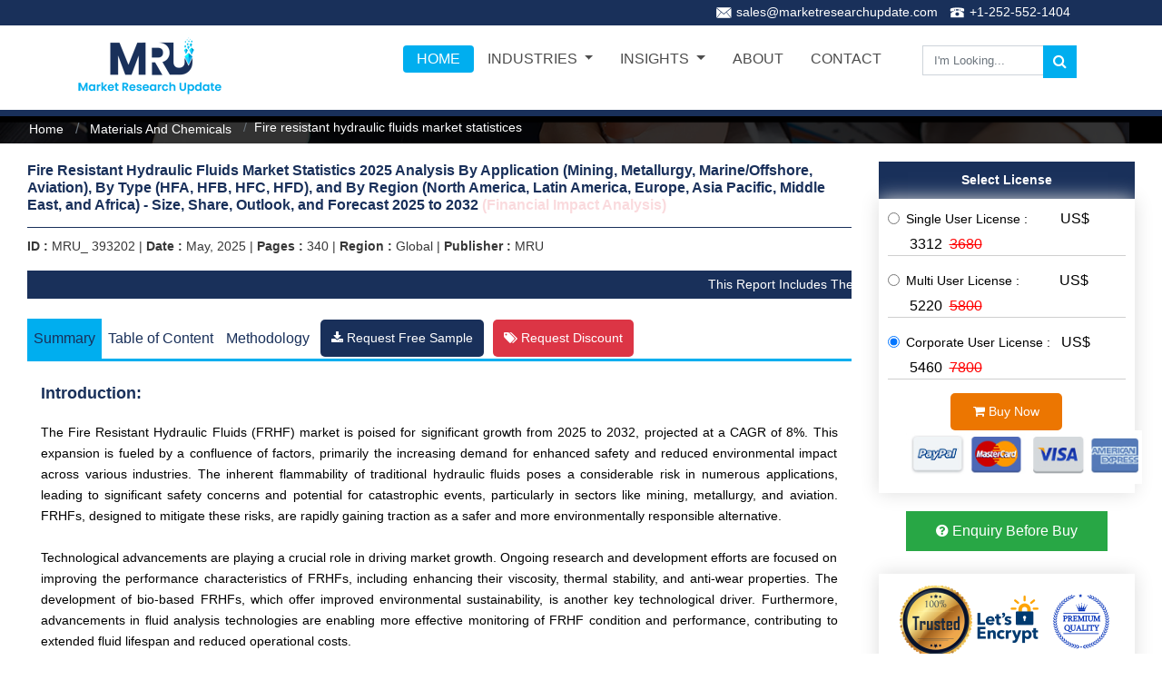

--- FILE ---
content_type: text/html; charset=UTF-8
request_url: https://www.marketresearchupdate.com/industry-growth/fire-resistant-hydraulic-fluids-market-statistices-393202
body_size: 23334
content:
<!DOCTYPE html>
<html xmlns="http://www.w3.org/1999/xhtml" lang="en">
<head>
<meta charset="utf-8">
<title>Germany Fire Resistant Hydraulic Fluids Market Statistics 2025 Brief Regionwise review of size, share, trends, growth 2032</title>
<meta name="description" content="[288 Page Report] Fire Resistant Hydraulic Fluids Market Size 2025 Statistical analysis by Top Key Players, Types, Applications, Regional Demand and Forecast to 2032">
<meta name="keywords" content="Fire Resistant Hydraulic Fluids Market Statistics 2025, US Fire Resistant Hydraulic Fluids Market Statistics, Europe Fire Resistant Hydraulic Fluids Market Statistics, Fire Resistant Hydraulic Fluids Industry in 2025, Fire Resistant Hydraulic Fluids Market price 2025, Fire Resistant Hydraulic Fluids Market size 2025, Fire Resistant Hydraulic Fluids Market share 2025, Fire Resistant Hydraulic Fluids Market research, Fire Resistant Hydraulic Fluids Market report, Fire Resistant Hydraulic Fluids Market forecast, Fire Resistant Hydraulic Fluids Market analysis, Fire Resistant Hydraulic Fluids Market 2025 report, Fire Resistant Hydraulic Fluids Market Statistical analysis,"><meta name="language" content="en" />
<meta name="yandex-verification" content="77e2954b6a4bb5d6" />
<meta name="DC.Description" content="Business consulting services, business development plan, market intelligence, competitor monitoring, landscape analysis, market opportunity assessment, customer satisfaction, consulting solutions" />
<meta name="document-classification" content="Market Research Consulting Company" />
<meta name="rating" content="general" />
<meta name="classification" content="market research report" />
<meta name="author" content="marketresearchupdate,https://www.marketresearchupdate.com/" />
<meta name="distribution" content="Global" />
<meta name="coverage" content="worldwide" />
<meta name="Audience" content="All Market Reports, Consulting Service, Business, Research" />
<meta name="document-type" content="Public" />
<meta name="revisit-after" content="2 days" />
<meta name="identifier-url" content="https://www.marketresearchupdate.com/" />
<meta name="copyright" content="Market Research Update" />
<meta name="abstract" content="Market Research Reports, Syndicated and Custom Research, Consulting Services, Market Size, Share, Forecast" />
<link rel="canonical" href="https://www.marketresearchupdate.com/industry-growth/fire-resistant-hydraulic-fluids-market-statistices-393202"/><meta name="viewport" content="width=device-width, initial-scale=1, maximum-scale=5, user-scalable=yes">
<link rel="shortcut icon" href="https://www.marketresearchupdate.com/favicon.ico" type="image/x-icon"> 
<link rel="icon" href="https://www.marketresearchupdate.com/favicon.ico" type="image/x-icon">
<meta http-equiv="X-UA-Compatible" content="IE=edge">
<meta name="robots" content="index, follow" />
<link rel="preconnect" href="https://fonts.gstatic.com/" />
<link rel="preconnect" href="https://fonts.gstatic.com/" crossorigin />
<link href="https://fonts.googleapis.com/css?family=Poppins:300,400,500,600,700&display=optional" rel="preload" as="font">
<link type="text/css" rel="stylesheet" href="https://maxcdn.bootstrapcdn.com/font-awesome/4.3.0/css/font-awesome.min.css" />
<link href="https://www.marketresearchupdate.com/css/bootstrap.min.css" rel="stylesheet"/>
<link rel="preload" as="style" href="https://www.marketresearchupdate.com/css/animate.css" onload="this.rel='stylesheet'"/>
<link rel="preload" as="style" href="https://www.marketresearchupdate.com/css/flexslider.css" onload="this.rel='stylesheet'"/>
<link rel="stylesheet" href="https://www.marketresearchupdate.com/css/stylesheet.css"/>
<link rel="stylesheet" href="https://www.marketresearchupdate.com/css/mediaresposive.css"/>
<link rel="stylesheet"  href="https://www.marketresearchupdate.com/css/stylesnew.css"/>
<link rel="preload" href="https://www.marketresearchupdate.com/js/jquery-3.4.1.slim.min.js" as="script">
<link rel="preload" href="https://www.marketresearchupdate.com/js/bootstrap.min.js" as="script">
<link rel="preload" href="https://www.marketresearchupdate.com/js/jquery.responsivetabs.js" as="script">
<link rel="preload" href="https://www.marketresearchupdate.com/js/bxslide.js" as="script">
<link rel="preload" href="https://www.marketresearchupdate.com/js/ourfiles.js" as="script">
<meta property="og:site_name" content="Market Research Update" />
<meta property="article:publisher" content="https://www.marketresearchupdate.com/" />
<meta property="article:modified_time" content="2025-05-04T12:05:22+00:00" />
<link rel="alternate" hreflang="en-US" href="https://www.marketresearchupdate.com/industry-growth/fire-resistant-hydraulic-fluids-market-statistices-393202"/>
<script type="application/ld+json">
    {
      "@context": "https://schema.org/", 
      "@type": "BreadcrumbList", 
      "itemListElement": [{
        "@type": "ListItem", 
        "position": 1, 
        "name": "Home",
        "item": "https://www.marketresearchupdate.com/"  
      },{
        "@type": "ListItem", 
        "position": 2, 
        "name": "Materials And Chemicals",
        "item": "https://www.marketresearchupdate.com/industry/materials-and-chemicals"  
      },{
        "@type": "ListItem", 
        "position": 3, 
        "name": "Germany Fire Resistant Hydraulic Fluids Market Statistics 2025 Brief Regionwise review of size, share, trends, growth 2032",
        "item": "https://www.marketresearchupdate.com/industry-growth/fire-resistant-hydraulic-fluids-market-statistices-393202"  
      }]
    }
</script>
<script id="RI-schema-json" type="application/ld+json">
    {
      "@context": "https://schema.org",
      "@graph": {
        "@type": "Product",
        "name": "Germany Fire Resistant Hydraulic Fluids Market Statistics 2025 Brief Regionwise review of size, share, trends, growth 2032",
        "url": "https://www.marketresearchupdate.com/industry-growth/fire-resistant-hydraulic-fluids-market-statistices-393202",
        "description": "[288 Page Report] Fire Resistant Hydraulic Fluids Market Size 2025 Statistical analysis by Top Key Players, Types, Applications, Regional Demand and Forecast to 2032",
        "brand": {
          "@type": "Brand",
          "name": "Germany Fire Resistant Hydraulic Fluids Market Statistics 2025 Brief Regionwise review of size, share, trends, growth 2032"
        },
        "image": {
          "@type": "ImageObject",
          "url": "https://www.marketresearchupdate.com/images/RI_logo.png"
        },
        "review": {
          "@type": "Review",
          "dateModified": "2025-05-04",
          "reviewRating": {
              "@type": "Rating",
              "ratingValue": "5",
              "bestRating": "5"
            },
          "author": {
            "@type": "Person",
            "name": "Market Research Update"
          }
        },
        "aggregateRating": {
            "@type": "AggregateRating",
            "ratingValue": "5",
            "reviewCount": "31"
          },
        "Offers": [
          {
            "@type": "Offer",
            "price": "3680",
            "name": "SINGLE USER LICENSE",
            "url": "https://www.marketresearchupdate.com/buynow/393202",
            "priceCurrency": "USD",
            "availability": "InStock"
          },
          {
            "@type": "Offer",
            "price": "5800",
            "name": "MULTI USER LICENSE",
            "url": "https://www.marketresearchupdate.com/buynow/393202",
            "priceCurrency": "USD",
            "availability": "InStock"
          },
          {
            "@type": "Offer",
            "price": "7800",
            "name": "CORPORATE USER LICENSE",
            "url": "https://www.marketresearchupdate.com/buynow/393202",
            "priceCurrency": "USD",
            "availability": "InStock"
          }
        ]
      }
    }
</script>
<script type="application/ld+json">
  {
    "@context": "https://schema.org/",
    "@type": "Dataset",
    "name": "Germany Fire Resistant Hydraulic Fluids Market Statistics 2025 Brief Regionwise review of size, share, trends, growth 2032",
    "description": "[288 Page Report] Fire Resistant Hydraulic Fluids Market Size 2025 Statistical analysis by Top Key Players, Types, Applications, Regional Demand and Forecast to 2032",
    "url": "https://www.marketresearchupdate.com/industry-growth/fire-resistant-hydraulic-fluids-market-statistices-393202",
    "sameAs": "https://www.marketresearchupdate.com/industry-growth/fire-resistant-hydraulic-fluids-market-statistices-393202",
    "license": "https://www.marketresearchupdate.com/privacy-policy",
    "keywords": ["Fire Resistant Hydraulic Fluids Market Statistics 2025, US Fire Resistant Hydraulic Fluids Market Statistics, Europe Fire Resistant Hydraulic Fluids Market Statistics, Fire Resistant Hydraulic Fluids Industry in 2025, Fire Resistant Hydraulic Fluids Market price 2025, Fire Resistant Hydraulic Fluids Market size 2025, Fire Resistant Hydraulic Fluids Market share 2025, Fire Resistant Hydraulic Fluids Market research, Fire Resistant Hydraulic Fluids Market report, Fire Resistant Hydraulic Fluids Market forecast, Fire Resistant Hydraulic Fluids Market analysis, Fire Resistant Hydraulic Fluids Market 2025 report, Fire Resistant Hydraulic Fluids Market Statistical analysis,"],
    "dateModified": "2025-05-04 12:05:22",
    "isAccessibleForFree": "False",
    "spatialCoverage": "Global",
    "creator": {
      "@type": "Organization",
      "url": "https://www.marketresearchupdate.com",
      "name": "Market Research Update",
      "logo": {
          "@type": "ImageObject",
          "url": "https://www.marketresearchupdate.com/images/logo.png"
      },
      "contactPoint":{
            "@type":"ContactPoint",
            "contactType": "Sales Team",
            "telephone":"+1-252-552-1404",
            "email":"sales@marketresearchupdate.com"
      }
    },
    "distribution": [
      {
        "@type": "DataDownload",
        "encodingFormat":"pdf,excel,csv,ppt",
        "contentUrl": "https://www.marketresearchupdate.com/sample/393202"
      }]
    }
  }
</script>
<script type="application/ld+json">
    {
      "@context": "https://schema.org/",
      "@type": "WebSite",
      "name": "Market Research Update",
      "url": "https://www.marketresearchupdate.com/",
      "potentialAction": {
        "@type": "SearchAction",
        "target": "https://www.marketresearchupdate.com/search.php?key={search_term_string}",
        "query-input": "required name=search_term_string"
      }
    }
</script>
<script type="application/ld+json">
    {
      "@context": "https://schema.org",
      "@type": "Organization",
      "name": "Market Research Update",
      "url": "https://www.marketresearchupdate.com/",
      "logo": "https://www.marketresearchupdate.com/images/logo.png",
      "contactPoint": [{
        "@type": "ContactPoint",
        "telephone": "+1-252-552-1404",
        "contactType": "sales"
      }],
      "sameAs": [
        "https://www.linkedin.com/company/market-research-update/"
      ]
    }
</script>
<script async src=https://www.googletagmanager.com/gtag/js?id=G-J6DS6C2788></script>
<script> window.dataLayer = window.dataLayer || []; function gtag(){dataLayer.push(arguments);}
gtag('js', new Date()); gtag('config', 'G-J6DS6C2788');
</script>
<script async src="https://www.googletagmanager.com/gtag/js?id=UA-185163769-1"></script>
<script>
  window.dataLayer = window.dataLayer || [];
  function gtag(){dataLayer.push(arguments);}
  gtag('js', new Date());
  gtag('config', 'UA-185163769-1');
  
function addLink() {
    var selection = window.getSelection();
    pagelink = ". Read more at: " + document.location.href;
    copytext = selection + pagelink;
    newdiv = document.createElement('div');
    newdiv.style.position = 'absolute';
    newdiv.style.left = '-99999px';
    document.body.appendChild(newdiv);
    newdiv.innerHTML = copytext;
    selection.selectAllChildren(newdiv);
    window.setTimeout(function () {
        document.body.removeChild(newdiv);
    }, 100);
}
document.addEventListener('copy', addLink);
</script>
<style>
.desktop .nav-tabs .nav-link {
    padding: 5px 13px;
}
</style>
<!-- Google Tag Manager -->
<script>(function(w,d,s,l,i){w[l]=w[l]||[];w[l].push({'gtm.start':
new Date().getTime(),event:'gtm.js'});var f=d.getElementsByTagName(s)[0],
j=d.createElement(s),dl=l!='dataLayer'?'&l='+l:'';j.async=true;j.src=
'https://www.googletagmanager.com/gtm.js?id='+i+dl;f.parentNode.insertBefore(j,f);
})(window,document,'script','dataLayer','GTM-W9F8PDC');</script>
<!-- End Google Tag Manager -->
</head>
<body>
<!-- Google Tag Manager (noscript) -->
<noscript><iframe src="https://www.googletagmanager.com/ns.html?id=GTM-W9F8PDC"
height="0" width="0" style="display:none;visibility:hidden"></iframe></noscript>
<!-- End Google Tag Manager (noscript) -->    
<div class="grey">
  <div class="container">
    <div class="col-md-12">
      <div class="top_menu">
		<strong><noscript data-lazy-img><img src="https://www.marketresearchupdate.com/images/email_icon1.png" alt="Email Icon"></noscript> </strong><a href="mailto:sales@marketresearchupdate.com">sales@marketresearchupdate.com</a>&nbsp;&nbsp;
		<strong><noscript data-lazy-img><img src="https://www.marketresearchupdate.com/images/phone_icon2.png" alt="Phone Icon"></noscript></strong> <a href="tel:+1-252-552-1404">+1-252-552-1404</a> 
      </div>
    </div>
  </div>
</div>
<section class="menu-section">
<div class="container">
<div class="row">
<a class="navbar-brand" href="https://www.marketresearchupdate.com/">
<div class="col-md-2 pon"><noscript data-lazy-img><img src="https://www.marketresearchupdate.com/images/logo.png" alt="Market Research Update"/></noscript> </div> </a>
<div class="col-md-8 srchnav">
<div class="navbar navbar-inverse set-radius-zero srchnav">
<div class="navbar-header srchnav mobm">
	<button class="navbar-toggler mobile-search" type="button" data-toggle="modal" data-target=".bd-example-modal-sm" aria-label="Search">
	<i class="fa fa-search"></i>
   </button>
</div>
<div class="navbar-header mobm">
<nav class="navbar navbar-dark bg-dark">
<button class="navbar-toggler" type="button" aria-label="nav">
  <span class="navbar-toggler-icon" onclick="openNav()"></span>
</button>
</nav>
</div>
</div>	
<div class="modal fade bd-example-modal-sm" id="exampleModal" tabindex="-1" role="dialog" aria-labelledby="exampleModalLabel" aria-hidden="true">
	<div class="modal-dialog modal-sm">
	<div class="modal-content">
	<div class="modal-header">
	<button type="button" class="close" data-dismiss="modal" aria-label="Close">
	<span aria-hidden="true">×</span>
	</button>
	</div>
	<div class="modal-body">
	<form action="https://www.marketresearchupdate.com/search.php" method="get" class="search_box">
	<div class="searchbar">
	<input class="search_input" name="key" id="search-box1" type="text" placeholder="Search..." required>
	<div class="dropdown-menu1" id="suggesstion-box" style="display:none;"></div>
	<button type="submit" id="t" class="search_icon"><i class="fa fa-search"></i></button>
	</div>
	</form>
	</div>
	</div>
	</div>
</div>		
<ul class="nav nav-pills navbar-right" id="menu-top">
  <li class="nav-item">
	<a class="nav-link active" href="https://www.marketresearchupdate.com/">HOME</a>
  </li>
<li class="nav-item dropdown">
<a class="nav-link dropdown-toggle" data-toggle="dropdown" href="#" role="button" aria-haspopup="true" aria-expanded="false" id="navbarDropdownMenuLink">INDUSTRIES <span class="caret"></span></a>
<ul class="dropdown-menu mega-dropdown-menu" aria-labelledby="navbarDropdownMenuLink" style="left: -200%;    min-width: 58rem;">
<div class="col-sm-12">
<div class="row" id="hrmenu">
<li class="col-sm-4">
<ul>
	<li><a class="dropdown-item" href="https://www.marketresearchupdate.com/industry/materials-and-chemicals">Materials And Chemicals</a></li> 
  <li><a class="dropdown-item" href="https://www.marketresearchupdate.com/industry/automotive-services">Automotive Services</a></li>
  <li class="dropdown-submenu"><a class="dropdown-item " href="https://www.marketresearchupdate.com/industry/medical-devices">Medical Devices</a>
  </li>
  <li class="dropdown-submenu"><a class="dropdown-item " href="https://www.marketresearchupdate.com/industry/pharmaceuticals-and-healthcare">Pharma And Healthcare</a>
  </li>
  <li class="dropdown-submenu"><a class="dropdown-item " href="https://www.marketresearchupdate.com/industry/industry-services">Industry Services</a>
  </li>
</ul>
</li>
<li class="col-sm-4">
<ul>
  <li class="dropdown-submenu"><a class="dropdown-item " href="https://www.marketresearchupdate.com/industry/it-and-telecommunications">IT And Telecommunications</a>
  </li>
  <li class="dropdown-submenu"><a class="dropdown-item " href="https://www.marketresearchupdate.com/industry/semiconductor-and-electronics">Semiconductor And Electronics</a>
  </li>
  <li class="dropdown-submenu"><a class="dropdown-item " href="https://www.marketresearchupdate.com/industry/food-and-beverages">Food And Beverages</a>
  </li>
  <li class="dropdown-submenu"><a class="dropdown-item " href="https://www.marketresearchupdate.com/industry/consumer-goods">Consumer Goods</a>
  </li>
</ul>
</li>
<li class="col-sm-4">
<ul>
  <li class="dropdown-submenu"><a class="dropdown-item " href="https://www.marketresearchupdate.com/industry/manufacturing-and-construction">Manufacturing and Construction</a>
  </li>
  <li class="dropdown-submenu"><a class="dropdown-item " href="https://www.marketresearchupdate.com/industry/energy-and-power">Energy and Power</a>
  </li>
  <li class="dropdown-submenu"><a class="dropdown-item " href="https://www.marketresearchupdate.com/industry/aerospace-and-defence">Aerospace and Defence</a>
  </li>
  <li class="dropdown-submenu"><a class="dropdown-item " href="https://www.marketresearchupdate.com/industry/agriculture">Agriculture</a>
  </li>
</ul>
</li>
</div>
</div>
</ul>
</li>
 <!-- <li class="nav-item">-->
	<!--<a class="nav-link" href="https://www.marketresearchupdate.com/publisher">PUBLISHER</a>-->
 <!-- </li>-->
<li class="nav-item dropdown">
<a class="nav-link dropdown-toggle" data-toggle="dropdown" href="#" role="button" aria-haspopup="true" aria-expanded="false" id="navbarDropdownMenuLink">INSIGHTS <span class="caret"></span></a>
<ul class="dropdown-menu mega-dropdown-menu" aria-labelledby="navbarDropdownMenuLink">
<div class="col-sm-12">
<div class="row1">
<li class="col-sm-4">
<ul>
  <li><a class="dropdown-item" href="https://www.marketresearchupdate.com/market-news">Market News</a></li>
  <li class="dropdown-submenu"><a class="dropdown-item " href="https://www.marketresearchupdate.com/market-insights">Market Insights</a>
  </li>
</ul>
</li>
</div>
</div>
</ul>
</li>
<li class="nav-item"><a class="nav-link" href="https://www.marketresearchupdate.com/about-us">ABOUT </a></li>
<li class="nav-item"><a class="nav-link" href="https://www.marketresearchupdate.com/contact-us">CONTACT</a></li>
</ul>
</div>
<div class="col-md-2 mar-top-30 mobsrch">
<form action="https://www.marketresearchupdate.com/search.php" method="get" class="search_box">
  <input type="text" name="key" class="subscribe-input form-control" placeholder="I'm Looking..." required />
  <button type="submit" class="search-btn btn btn-primary" aria-label="search"> <i class="fa fa-search"></i> </button>
</form>
</div>
</div>
</div>
</section>
<div class="container">
<div id="mySidenav" class="sidenav">
  <a href="javascript:void(0)" class="closebtn" onclick="closeNav()">&times;</a>
  <a href="https://www.marketresearchupdate.com/">HOME</a>
  <a href="javascript:void(0)" data-toggle="collapse" data-target="#demo">INDUSTRIES <span class="caret"></span></a>
  <ul id="demo" class="collapse">
	  <li><a class="dropdown-item" href="https://www.marketresearchupdate.com/industry/materials-and-chemicals">-Materials And Chemicals</a></li> 
	  <li><a class="dropdown-item" href="https://www.marketresearchupdate.com/industry/automotive-services">-Automotive Services</a></li>
	  <li class="dropdown-submenu"><a class="dropdown-item " href="https://www.marketresearchupdate.com/industry/medical-devices">-Medical Devices</a>
	  </li>
	  <li class="dropdown-submenu"><a class="dropdown-item " href="https://www.marketresearchupdate.com/industry/pharmaceuticals-and-healthcare">-Pharma And Healthcare</a>
	  </li>
	  <li class="dropdown-submenu"><a class="dropdown-item " href="https://www.marketresearchupdate.com/industry/industry-services">-Industry Services</a>
	  </li>
	  
	  <li class="dropdown-submenu"><a class="dropdown-item " href="https://www.marketresearchupdate.com/industry/it-and-telecommunications">-IT And Telecommunications</a>
	  </li>
	  <li class="dropdown-submenu"><a class="dropdown-item " href="https://www.marketresearchupdate.com/industry/semiconductor-and-electronics">-Semiconductor And Electronics</a>
	  </li>
	  <li class="dropdown-submenu"><a class="dropdown-item " href="https://www.marketresearchupdate.com/industry/food-and-beverages">-Food And Beverages</a>
	  </li>
	  <li class="dropdown-submenu"><a class="dropdown-item " href="https://www.marketresearchupdate.com/industry/consumer-goods">-Consumer Goods</a>
	  </li>
	  <li class="dropdown-submenu"><a class="dropdown-item " href="https://www.marketresearchupdate.com/industry/manufacturing-and-construction">-Manufacturing and Construction</a>
	  </li>
	  <li class="dropdown-submenu"><a class="dropdown-item " href="https://www.marketresearchupdate.com/industry/energy-and-power">-Energy and Power</a>
	  </li>
	  <li class="dropdown-submenu"><a class="dropdown-item" href="https://www.marketresearchupdate.com/industry/aerospace-and-defence">-Aerospace and Defence</a>
	  </li>
	  <li class="dropdown-submenu"><a class="dropdown-item" href="https://www.marketresearchupdate.com/industry/agriculture">-Agriculture</a>
	  </li>
  </ul>
  <!--<a href="https://www.marketresearchupdate.com/publisher">PUBLISHER</a>-->
  <a href="javascript:void(0)" data-toggle="collapse" data-target="#demo1">INSIGHTS <span class="caret"></span></a>
    <ul id="demo1" class="collapse">
	  <li><a class="dropdown-item" href="https://www.marketresearchupdate.com/market-news">Market News</a></li>
	  <li><a class="dropdown-item" href="https://www.marketresearchupdate.com/market-insights">Market Insights</a></li>
	</ul>
  <a href="https://www.marketresearchupdate.com/about-us">ABOUT</a>
  <a href="https://www.marketresearchupdate.com/contact-us">CONTACT</a>
</div>
</div><style>
table {
    box-shadow: 0 0 20px 0 #afa6a6;
    width: 100%;
    border-collapse: collapse;
    border-spacing: 0;
}
tbody {
    display: table-row-group;
    vertical-align: middle;
}
/*table tr:nth-of-type(1) {*/
/*        background: linear-gradient(270deg,#2f016f,#19305a);*/
/*}*/
thead{
    background: linear-gradient(270deg,#2f016f,#19305a);
    color:white;
}
tr {
    display: table-row;
    vertical-align: inherit;
}
table tr:first-child td {
    font-weight: 600;
}
td, th {
    text-align: left;
    border: 1px solid #919191!important;
    padding: 5px;
}
.tableul { margin-bottom: 1px;    margin-left: -15px; }
.h2snap { text-align:left; font-size: 16px; color: #0099cc;}
.snapdiv {background: #fff; padding: 15px; margin: 10px 0;border: 3px solid #19305a;}
.snaph2 {font-size: 16px; color: #19305a; font-weight: 600; padding: 0 0 10px 0; line-height: 25px;}
.snaplist {list-style: square;padding: 10px;font-size: 13px;font-weight: normal;color: #19305a;line-height: 25px;}
.btn-snap { background: #28a745;color: #fff;font-size: 15px;padding: 12px 15px;margin: 1px 5px;border: 0;border-radius: 5px;animation: jittery 4s infinite;}
.blink { animation: blinker 1.2s linear infinite; color: #e95c6a; }
@keyframes blinker { 50% { opacity: 0; } }
.mrusp {margin-bottom: -30px; background-color: #e6e9ed; font-weight: 600; padding: 5px; font-style: italic;}
.mrusp1 {background-color: #e6e9ed; font-weight: 600; padding: 5px; font-style: italic;}
.row_border{padding-top: 10px;}
.h2snap .btn-snap {animation: blinker 2s infinite;}
.show_mobile .col-sm-6.col-xs-6 { padding-left: 5px; }
</style>

<style>
    .fixed-sticky-head-title {
    display: none;
    position: fixed;
    top: 0;
    z-index: 100;
    background: #f2f2f2;
    width: 100%;
    left: 0;
    padding: 10px 0px 5px 10px;
    box-shadow: 0 0.05rem 0.3rem rgb(198 198 198);
}
.mru-img-01-08{
        height: 400px;
        width:auto;
}
.mru-img-02-08{
        height: 550px;
        width:auto;
} 
.mru-img-03-08{
        height: 500px;
        width:auto;
} 
.mru-img-05-08{
        height: 450px;
        width:auto;
} 
.tab-pane .reph2 {font-size: 18px; color: #19305a; font-weight: 600;border-bottom: none;margin-bottom: -25px;}
.segmentation { text-align:center; }
@media screen and (max-width: 650px) {
    .fixed-sticky-head-title{
        display: none;
        visibility:hidden;
    }
    .mru-img-01-08{
        height: 180px !important;
        width:auto;
    }
    .mru-img-02-08{
        height: 180px !important;
        width:auto;
    }
    .mru-img-03-08{
        height: 180px !important;
        width:auto;
    }
    .mru-img-05-08{
        height: 180px !important;
        width:auto;
    }
}
</style>
<div class="fixed-sticky-head-title">
    <div class="row">
        <div class="col-md-9"><span style="text-align: justify; font-size: 19px; font-weight: bold; color: #03293d;">Fire Resistant Hydraulic Fluids  Market. <span class="blink"> (Financial Impact Analysis) </span></span>
            <p class="p-info" style="color: #3685a8;font-size: 13px;">Published Date:&nbsp;May, 2025&nbsp;|&nbsp;340&nbsp;Pages&nbsp;|&nbsp;Report ID:&nbsp;MRU_393202</p>
        </div>
        <div class="col-md-3">
            <span class="smobreq"><a id="sml" href="https://www.marketresearchupdate.com/sample/393202" class="item button-jittery"><button style="border: 2px solid red;" class="btn btn-danger btn-sm btn_small blue"><i class="fa fa-download"></i> Request Free Sample</button></a></span>
        </div>
    </div>    
</div>

<div id="slideshow-sec" class="slideshow-inner-pages hidbred">
<div id="carousel-div" class="carousel slide" data-ride="carousel">
<div class="container-fluid">
<div class="row">
<div class="col-md-12">
<nav aria-label="breadcrumb">
  <ol class="breadcrumb">
    <li class="breadcrumb-item"><a href="https://www.marketresearchupdate.com/">Home</a></li>
    <li class="breadcrumb-item"><a href="https://www.marketresearchupdate.com/industry/materials-and-chemicals">
		Materials And Chemicals	</a></li>
    <li class="breadcrumb-item active" aria-current="page">Fire resistant hydraulic fluids market statistices</li>
  </ol>
</nav>
</div>
</div>
</div>
</div>
</div>
<div class="container-fluid">
<div class="row">
<div class="col-md-9">
<h1 class="heading-txt-report">Fire Resistant Hydraulic Fluids Market Statistics 2025 Analysis By Application (Mining, Metallurgy, Marine/Offshore, Aviation), By Type (HFA, HFB, HFC, HFD), and By Region (North America, Latin America, Europe, Asia Pacific, Middle East, and Africa) - Size, Share, Outlook, and Forecast 2025 to 2032 <span class="blink"> (Financial Impact Analysis) </span></h1>
<p class="bottom-text"><b>ID : </b> MRU_
393202 | <b>Date : </b>
May, 2025 | <b>Pages : </b>
340 | <b>Region : </b> Global |
<b>Publisher : </b>MRU</p>
<p class="bottom-text"><marquee behavior="scroll" direction="left" scrolldelay="150">This Report Includes The Most Up-To-Date Market Figures, Statistics & Data</marquee></p>
<div class="mob_buy_select">
<h3> Select License </h3>
<form action="https://www.marketresearchupdate.com/buynow/393202" method="post">
<div class="row">
<div class="col-md-4 col-xs-6 two_btn">
	<select class="selectpicker" name="ltype" aria-label="Price">
				<option value="opt1"><strong>Single User</strong> :<span class="usr_price"> $3680</span></option>
		
				<option value="opt2"><strong>Multi User </strong>: <span class="usr_price"> $5800 </span> </option>
				
				<option value="opt2"><strong>Corporate User </strong>: <span class="usr_price"> $7800 </span> </option>
			</select>
</div>

<div class="col-md-2 col-xs-6 two_btn2">

	<div class="text-center">

		<button type="submit" class="btn btn-danger btn-sm top-mar20 mar-0">Buy Now</button>

	</div>

</div>
</div>
</form>
<div class="row show_mobile">

<div class="col-sm-6 col-xs-6">

	<span><a id="sml" href="https://www.marketresearchupdate.com/sample/393202" class="item button-jittery"><button class="btn btn-danger btn-sm btn_small blue"><i class="fa fa-download"></i> Request Free Sample</button></span></a>

</div>

<div class="col-sm-6 col-xs-6">
	<span><a id="dtl" href="https://www.marketresearchupdate.com/enquiry/393202"><button class="btn btn-success btn_small enrtb"> <i class="fa fa-question-circle"></i> Enquiry Before Buy </button></span></a>
</div>
</div>
<div class="row show_mobile bot-bar">

<div class="col-sm-6 col-xs-6">

	<span><a id="sml" href="https://www.marketresearchupdate.com/sample/393202" class="item button-jittery"><button class="btn btn-danger btn-sm btn_small blue"><i class="fa fa-download"></i> Request Free Sample</button></span></a>

</div>

<div class="col-sm-6 col-xs-6">

	<span><a id="dtl" href="https://www.marketresearchupdate.com/discount/393202"><button class="btn btn-danger btn-sm btn_small"> <i class="fa fa-tags"></i> Request Discount</button></span></a>

</div>

</div>

</div>

<ul class="nav nav-pills rep-det-tabs" id="pills-tab" role="tablist">

<li role="presentation"><a href="#tab1primary" role="tab" data-toggle="tab" class="active">Summary </a></li>

<li role="presentation"><a href="#tab2primary" role="tab" data-toggle="tab">Table of Content</a></li>

<li role="presentation"><a href="#tab3primary" role="tab" data-toggle="tab">Methodology </a></li>

<li role="presentation" class="hide_mobile"> <span><a id="sml" role="tab" href="https://www.marketresearchupdate.com/sample/393202" class="item button-jittery"><button class="btn btn-danger btn-sm btn_small blue"><i class="fa fa-download"></i> Request Free Sample</button></span></a>
</li>

<li role="presentation" class="hide_mobile"> <span><a id="dtl" role="tab" href="https://www.marketresearchupdate.com/discount/393202"><button class="btn btn-danger btn-sm btn_small"> <i class="fa fa-tags"></i> Request Discount</button></span></a>
</li>

</ul>

<div class="tab-content" id="nav-tabContent">

<div class="tab-pane fade in active text-justify" id="tab1primary">
<div class="report-content" id="tabcontent">
                    <h2 class=reph2>Introduction:</h2><br />
<br />
<p>The Fire Resistant Hydraulic Fluids (FRHF) market is poised for significant growth from 2025 to 2032, projected at a CAGR of 8%. This expansion is fueled by a confluence of factors, primarily the increasing demand for enhanced safety and reduced environmental impact across various industries. The inherent flammability of traditional hydraulic fluids poses a considerable risk in numerous applications, leading to significant safety concerns and potential for catastrophic events, particularly in sectors like mining, metallurgy, and aviation. FRHFs, designed to mitigate these risks, are rapidly gaining traction as a safer and more environmentally responsible alternative.<br />
<br />
Technological advancements are playing a crucial role in driving market growth. Ongoing research and development efforts are focused on improving the performance characteristics of FRHFs, including enhancing their viscosity, thermal stability, and anti-wear properties. The development of bio-based FRHFs, which offer improved environmental sustainability, is another key technological driver. Furthermore, advancements in fluid analysis technologies are enabling more effective monitoring of FRHF condition and performance, contributing to extended fluid lifespan and reduced operational costs.<br />
<br />
The FRHF market plays a pivotal role in addressing global challenges related to industrial safety and environmental sustainability. The adoption of FRHFs directly contributes to a reduction in workplace accidents and associated costs, promoting a safer working environment for millions of industrial workers worldwide. Moreover, the development and deployment of bio-based and environmentally friendly FRHFs align with global efforts to mitigate climate change and promote sustainable industrial practices. The markets growth is intrinsically linked to the global push towards improved safety standards and environmental responsibility across various industrial sectors. This necessitates the continuous improvement and wider adoption of FRHF technologies as a crucial element of sustainable industrial development.</p><br />
<p class=mrusp>The Fire Resistant Hydraulic Fluids (FRHF) market is poised for significant growth from 2025 to 2032, projected at a CAGR of 8%</p><br />
<br />
<h2 class=reph2>Market Scope and Overview:</h2><br />
<br />
<div class=h2snap><div class=snapdiv><div class=row><div class=col-lg-12><a  aria-label=report-name href=https://www.marketresearchupdate.com/sample/393202><center> <strong>Fire Resistant Hydraulic Fluids Market is expected to grow at a CAGR of 8% </strong><img alt=report-name src=https://www.marketresearchupdate.com/images/reports/mru-ppc-image.webp width=90%><br />
<br />
<a href=https://www.marketresearchupdate.com/sample/393202 class=btn-snap>Request Sample</a></center></a></div></div></div></div><br />
<br />
<p>The FRHF market encompasses the production, distribution, and application of various types of fire-resistant hydraulic fluids designed to prevent or mitigate the risk of fire in hydraulic systems. These fluids are utilized in a wide range of industries and applications, including mining, metallurgy, marine/offshore operations, and aviation, where fire hazards are particularly prevalent. The scope of the market also includes related services such as fluid analysis, testing, and maintenance. <br />
<br />
The technologies involved span several areas, from the formulation and synthesis of the fluids themselves to the design and manufacturing of compatible hydraulic system components. Advancements in materials science, chemistry, and engineering are key to driving innovation within the FRHF sector. The markets importance within the larger context of global trends is significant. It is directly linked to the increasing emphasis on safety and environmental protection across various industries. The rise of stringent safety regulations and environmental standards necessitates the adoption of FRHFs as a critical aspect of responsible industrial practices. The markets growth reflects a broader shift towards sustainable and safer industrial operations, aligning with global trends towards reducing environmental impact and minimizing industrial accidents.</p><h2 class=reph2>Definition of Market:</h2><br />
<br />
<p>The Fire Resistant Hydraulic Fluids market comprises the manufacturing, distribution, and sale of fluids specifically engineered to resist ignition and reduce the risk of fire compared to conventional hydraulic fluids. These fluids are primarily used in hydraulic systems, which are integral parts of numerous machinery and equipment across various industries. The market encompasses various types of FRHFs, classified based on their chemical composition and fire-resistant properties.<br />
<br />
Key components of the market include the raw materials used in FRHF production (e.g., synthetic esters, water glycols, phosphate esters), the manufacturing processes, the finished products (different types of FRHFs), and the distribution channels (e.g., direct sales, distributors). Services associated with the market include fluid analysis, testing, and maintenance programs crucial for ensuring optimal performance and longevity.<br />
<br />
Key terms associated with this market include: Fire Resistance, Hydraulic Fluid, Water Glycol-based FRHFs, Phosphate Ester-based FRHFs, Synthetic Ester-based FRHFs, HFA (High Fire-Resistant Fluid A), HFB (High Fire-Resistant Fluid B), HFC (High Fire-Resistant Fluid C), HFD (High Fire-Resistant Fluid D), Autoignition Temperature, Flash Point, Viscosity, Thermal Stability, Anti-wear Properties, Biodegradability, Toxicity. Understanding these terms is essential for navigating the intricacies of this specialized market segment and evaluating the performance and safety of different FRHF products.</p><h2 class=reph2>Market Segmentation:</h2><br />
<br />
<div class=segmentation><img alt=report-name src=https://www.marketresearchupdate.com/images/reports/mru-rd-image.webp width=90%></div><br />
<br />
<p>The FRHF market can be segmented based on type, application, and end-user. Each segment contributes differently to overall market growth and presents unique opportunities and challenges. The interplay between these segments shapes the markets dynamics and future trajectory. A detailed understanding of each segment is crucial for effective market analysis and strategic decision-making.</p><h3>By Type:</h3><br />
<ul><li><p><b>HFA (High Fire-Resistant Fluid A):</b> Typically water-glycol based, HFAs offer excellent fire resistance and good lubricity but may have limitations in low-temperature performance and compatibility with certain materials. They are cost-effective and widely used across various applications. </p></li><br />
<li><p><b>HFB (High Fire-Resistant Fluid B):</b> These are often phosphate ester-based fluids offering superior fire resistance and good thermal stability. However, they might be more expensive and have some environmental concerns related to their biodegradability. Theyre favored for high-temperature applications and where enhanced safety is paramount. </p></li><br />
<li><p><b>HFC (High Fire-Resistant Fluid C):</b> Synthetic ester-based HFCS combine good fire resistance with excellent lubricity, thermal stability, and compatibility with various seal materials. They are a premium option, offering superior performance but often at a higher cost compared to other types. </p></li><br />
<li><p><b>HFD (High Fire-Resistant Fluid D):</b> This category represents other types of FRHFs, often incorporating innovative formulations or blends designed to meet specific application requirements. This could include fluids with enhanced biodegradability or specific performance characteristics tailored to unique industrial processes. </p></li></ul><br />
<h3>By Application:</h3><br />
<ul><br />
<li><p>The diverse applications of FRHFs significantly influence market demand. Mining operations, with their inherent fire risks associated with machinery and combustible materials, represent a large segment. Metallurgy, including steel production and metal casting, also relies heavily on hydraulic systems requiring fire-resistant fluids. Marine/offshore applications, given the confined spaces and presence of flammable materials on vessels and rigs, are another significant segment. The aviation sector, focusing on aircraft hydraulic systems, demands extremely high safety standards and uses specialized FRHFs.</p></li></ul><br />
<h3>By End User:</h3><br />
<ul><li><p>Government regulations and safety mandates significantly drive the demand for FRHFs, particularly in industries deemed high-risk. Businesses across various sectors, including mining, metallurgy, and manufacturing, are major consumers, driven by the need to ensure operational safety and comply with regulations. Individuals indirect contribution to the market is less direct but nonetheless significant. they benefit from increased workplace safety and reduced environmental impact resulting from the widespread adoption of FRHFs.</p></li></ul><h2 class=reph2>Market Outlook and Projections:</h2><br />
<br />
<table class=mritable><tbody><tr><td width=30%><strong>Report Attributes</strong></td><td width=70%><strong>Report Details</strong></td></tr><tr><td><strong>Base year</strong></td><td>2024</td></tr><tr><td><strong>Forecast year</strong></td><td>2025-2032</td></tr><tr><td><strong>CAGR %</strong></td><td>8</td></tr><tr><td><strong>Segments Covered</strong></td><td>Key Players, Types, Applications, End-Users, and more</td></tr><tr><td><strong>Major Players</strong></td><td>Quaker Houghton, Petrofer Chemie, Eastman, ExxonMobil, BP, Total, Shell, Chevron, Lanxess, BASF, American Chemical Technologies, Idemitsu, MORESCO, Wuhan Jiesheng, Sinopec</td></tr><tr><td><strong>Types</strong></td><td>HFA, HFB, HFC, HFD</td></tr><tr><td><strong>Applications</strong></td><td>Mining, Metallurgy, Marine/Offshore, Aviation</td></tr><tr><td><strong>Industry Coverage</strong></td><td>Total Revenue Forecast, Company Ranking and Market Share, Regional Competitive Landscape, Growth Factors, New Trends, Business Strategies, and more</td></tr><tr><td><strong>Region Analysis</strong></td><td>North America, Europe, Asia Pacific, Latin America, Middle East and Africa</td></tr></tbody></table><br />
<br />
<h2 class=reph2>The Top Key Market Players for Fire Resistant Hydraulic Fluids Market Listed are:</h2><br />
<br />
Quaker Houghton<br />
Petrofer Chemie<br />
Eastman<br />
ExxonMobil<br />
BP<br />
Total<br />
Shell<br />
Chevron<br />
Lanxess<br />
BASF<br />
American Chemical Technologies<br />
Idemitsu<br />
MORESCO<br />
Wuhan Jiesheng<br />
Sinopec<br />
<br />
<h2 class=reph2>Market Drivers:</h2><br />
<br />
<p>Stringent safety regulations, particularly in high-risk industries, are a major driver. The increasing awareness of environmental concerns and the push for sustainable practices is fueling the demand for biodegradable FRHFs. Technological advancements leading to improved fluid performance and reduced costs also contribute to market growth. Furthermore, the rising demand for automation and advanced machinery in various industrial sectors further increases the need for reliable and safe hydraulic systems.</p><h2 class=reph2>Market Restraints:</h2><br />
<br />
<p>High initial costs compared to conventional hydraulic fluids can be a barrier to adoption, particularly for smaller businesses. The availability of specialized FRHFs in certain geographical regions might be limited, impacting market penetration. Compatibility issues with existing hydraulic system components can also present challenges. Finally, some FRHFs might have limitations in terms of performance characteristics (such as viscosity at low temperatures) compared to conventional fluids.</p><h2 class=reph2>Market Opportunities:</h2><br />
<br />
<p>The development and adoption of bio-based and environmentally friendly FRHFs represent a significant growth opportunity. Expansion into new and emerging markets, such as renewable energy and infrastructure projects, presents further potential. Innovation in fluid formulations to address specific industry needs and improve performance characteristics (e.g., extended lifespan, improved lubricity) will also drive growth. Furthermore, the development of advanced monitoring and predictive maintenance technologies for FRHF systems offers new revenue streams.</p><h2 class=reph2>Market Challenges:</h2><br />
<br />
<p>Maintaining a balance between cost-effectiveness and superior performance is a constant challenge. Ensuring the long-term sustainability of FRHF production processes, minimizing environmental impact, and responsible disposal of spent fluids are critical aspects. Competition from existing conventional hydraulic fluid manufacturers requires continuous innovation and the development of superior products. Meeting increasingly stringent safety and environmental regulations requires ongoing research and development investments. Finally, educating and training industrial personnel on the proper handling, use, and maintenance of FRHF systems is essential for maximizing the benefits and mitigating risks.</p><h2 class=reph2>Market Key Trends:</h2><br />
<br />
<p>The shift towards bio-based and biodegradable FRHFs reflects a significant trend driven by environmental concerns. Advancements in fluid formulation are leading to improved performance characteristics, such as enhanced thermal stability and longer fluid lifespan. Growing adoption of advanced fluid analysis techniques facilitates predictive maintenance and reduces downtime. The increasing integration of FRHFs into automation systems reflects the broader trend towards Industry 4.0 and smart manufacturing. Finally, stricter safety regulations are driving greater adoption of FRHFs across various industrial sectors.</p><h2 class=reph2>Market Regional Analysis:</h2><br />
<br />
<p>North America and Europe are expected to maintain significant market shares due to established industrial bases and stringent safety regulations. The Asia-Pacific region is projected to experience the fastest growth due to rapid industrialization and increasing infrastructure development. Latin America and the Middle East and Africa are also expected to witness growth, albeit at a slower pace, driven by increasing adoption of FRHFs in various industrial and commercial applications. Regional differences in safety regulations, economic development, and technological adoption will continue to influence market dynamics. Specific regional factors like the prevalence of specific industries (mining in South America, offshore oil and gas in the Middle East) will shape the demand for different types and applications of FRHFs.</p><br />
<div class=h2snap><div class=snapdiv><div class=row><div class=col-lg-5><h2 class=snaph2>Regional Analysis For Fire Resistant Hydraulic Fluids Market</h2><ul class=snaplist>  United States, Canada, and Mexico  Germany, France, UK, Russia, and Italy  China, Japan, Korea, India, and Southeast Asia  Brazil, Argentina, Colombia  Middle East and Africa</ul><a href=https://www.marketresearchupdate.com/sample/393202 class=btn-snap>Request Sample</a></div><div class=col-lg-7><a  aria-label=report-name href=https://www.marketresearchupdate.com/sample/393202><center> <strong>Fire Resistant Hydraulic Fluids Market </strong></center><img alt=report-name src=https://www.marketresearchupdate.com/images/reports/mru-map.png width=100%></a></div></div></div></div><br />
<h3>Frequently Asked Questions:</h3><br />
<p><b>Q: What is the projected CAGR for the Fire Resistant Hydraulic Fluids market from 2025 to 2032?</b><br><br />
A: The projected CAGR is 8%.</p><br />
<p><b>Q: What are the key trends shaping the market?</b><br><br />
A: Key trends include the shift towards bio-based fluids, advancements in fluid formulations, increased adoption of predictive maintenance, and stricter safety regulations.</p><br />
<p><b>Q: What are the most popular types of Fire Resistant Hydraulic Fluids?</b><br><br />
A: HFA (water-glycol based), HFB (phosphate ester based), and HFC (synthetic ester based) are among the most common types.</p><br />
<p><b>Q: Which regions are expected to dominate the market?</b><br><br />
A: North America and Europe are expected to maintain significant market share, while the Asia-Pacific region is projected to experience the fastest growth.</p></div>

	<p class="text-center">

		<a href="https://www.marketresearchupdate.com/sample/393202">
			<button class="btn btn-danger btn-sm"><i class="fas fa fa-download"></i> Request Free Sample</button>
		</a>

	</p>

</div>

<div class="tab-pane fade text-justify" id="tab2primary">

<strong>To check our Table of Contents, please mail us at:</strong> <a href=mailto:sales@marketresearchupdate.com>sales@marketresearchupdate.com</a>
</div>

<div class="tab-pane fade" id="tab3primary">
	<p><b>Research Methodology</b></p>
	<p>The Market Research Update offers technology-driven solutions and its full integration in the research process to be skilled at every step. We use diverse assets to produce the best results for our clients. The success of a research project is completely reliant on the research process adopted by the company. Market Research Update assists its clients to recognize opportunities by examining the global market and offering economic insights. We are proud of our extensive coverage that encompasses the understanding of numerous major industry domains.</p>
	<p>Market Research Update provide consistency in our research report, also we provide on the part of the analysis of forecast across a gamut of coverage geographies and coverage. The research teams carry out primary and secondary research to implement and design the data collection procedure. The research team then analyzes data about the latest trends and major issues in reference to each industry and country. This helps to determine the anticipated market-related procedures in the future. The company offers technology-driven solutions and its full incorporation in the research method to be skilled at each step.</p>
	<p><strong>The Company's Research Process Has the Following Advantages:</strong></p>
	<ol>
	<li><strong> Information Procurement</strong></li>
	</ol>
	<p>The step comprises the procurement of market-related information or data via different methodologies &amp; sources.</p>
	<ol start="2">
	<li><strong> Information Investigation</strong></li>
	</ol>
	<p>This step comprises the mapping and investigation of all the information procured from the earlier step. It also includes the analysis of data differences observed across numerous data sources.</p>
	<ol start="3">
	<li><strong> Highly Authentic Source</strong></li>
	</ol>
	<p>We offer highly authentic information from numerous sources. To fulfills the client&rsquo;s requirement.</p>
	<ol start="4">
	<li><strong> Market Formulation</strong></li>
	</ol>
	<p>This step entails the placement of data points at suitable market spaces in an effort to assume possible conclusions. Analyst viewpoint and subject matter specialist based examining the form of market sizing also plays an essential role in this step.</p>
	<ol start="5">
	<li><strong> Validation &amp; Publishing of Information</strong></li>
	</ol>
	<p>Validation is a significant step in the procedure. Validation via an intricately designed procedure assists us to conclude data-points to be used for final calculations.</p>

</div>

</div>

<style>.modal {display: none;position: fixed;z-index: 1;left: 0;top: 0;width: 100%;height: 100%;overflow: auto;background-color: rgba(0, 0, 0, 0.4);}
.modal-content {background-color: #fff;margin: 7% auto;padding: 15px;border: 1px solid #888;width: 90%;max-width: 600px;position:relative;}
.closemodel {position: absolute;top: 0px;right: 0px;font-size: 35px;padding: 0px 10px;font-weight: 300;}.modal-body{padding:0px;}
.form-control{    font-size: 13px;}
.cap{ display: grid; grid-template-columns: 1fr 3fr; align-items: center; }    
</style>
<div id="modal-container" class="modal">
    <div class="modal-content">
        <span class="closemodel">&times;</span>
        <h4>Request Free Sample:</h4>
        <form method="post">
        <div class="modal-body">
            <div id="modalForm">
                <div id="pform">
                    <div class="row form-section">
                        <div class="form-input-grp col-md-6 mb-2">
                            <label for="rbfname">Full Name: </label>
                            <input type="text" id="rbfname" class="form-control" name="fullname" placeholder="Enter Full Name" required>
                        </div>
                        <div class="form-input-grp col-md-6">
                            <label for="rbmail">Corporate Email: </label>
                            <input type="email" id="rbmail" class="form-control" name="email" placeholder="Enter Corporate Email" required>
                        </div>
                        <div class="form-input-grp col-md-6 mb-2">
                            <label for="rbcno">Contact Number: </label>
                            <input type="tel" id="rbcno" class="form-control" placeholder="Enter Contact Number" name="phoneno" required>
                        </div>
                        <div class="form-input-grp col-md-6">
                            <label for="country">Select Country: </label>
                            <select name="country" id="country" class="form-control"  required>
                                <option value="">Select Country:</option>
                				                				<option value="1">Afghanistan(+93)</option>
                				                				<option value="2">Albania(+355)</option>
                				                				<option value="3">Algeria(+213)</option>
                				                				<option value="4">American Samoa(+1-684)</option>
                				                				<option value="5">Andorra(+376)</option>
                				                				<option value="6">Angola(+244)</option>
                				                				<option value="7">Anguilla(+1-264)</option>
                				                				<option value="8">Antarctica(+672)</option>
                				                				<option value="9">Antigua and Barbuda(+1-268)</option>
                				                				<option value="10">Argentina(+54)</option>
                				                				<option value="11">Armenia(+374)</option>
                				                				<option value="12">Aruba(+297)</option>
                				                				<option value="13">Australia(+61)</option>
                				                				<option value="14">Austria(+43)</option>
                				                				<option value="15">Azerbaijan(+994)</option>
                				                				<option value="16">Bahamas(+1-242)</option>
                				                				<option value="17">Bahrain(+973)</option>
                				                				<option value="18">Bangladesh(+880)</option>
                				                				<option value="19">Barbados(+1-246)</option>
                				                				<option value="20">Belarus(+375)</option>
                				                				<option value="21">Belgium(+32)</option>
                				                				<option value="22">Belize(+501)</option>
                				                				<option value="23">Benin(+229)</option>
                				                				<option value="24">Bermuda(+1-441)</option>
                				                				<option value="25">Bhutan(+975)</option>
                				                				<option value="26">Bolivia(+591)</option>
                				                				<option value="27">Bosnia and Herzegowina(+387)</option>
                				                				<option value="28">Botswana(+267)</option>
                				                				<option value="29">Bouvet Island(+47)</option>
                				                				<option value="30">Brazil(+55)</option>
                				                				<option value="31">British Indian Ocean Territory(+246)</option>
                				                				<option value="32">Brunei Darussalam(+673)</option>
                				                				<option value="33">Bulgaria(+359)</option>
                				                				<option value="34">Burkina Faso(+226)</option>
                				                				<option value="35">Burundi(+257)</option>
                				                				<option value="36">Cambodia(+855)</option>
                				                				<option value="37">Cameroon(+237)</option>
                				                				<option value="38">Canada(+1)</option>
                				                				<option value="39">Cape Verde(+238)</option>
                				                				<option value="40">Cayman Islands(+1-345)</option>
                				                				<option value="41">Central African Republic(+236)</option>
                				                				<option value="42">Chad(+235)</option>
                				                				<option value="43">Chile(+56)</option>
                				                				<option value="44">China(+86)</option>
                				                				<option value="45">Christmas Island(+61)</option>
                				                				<option value="46">Cocos (Keeling) Islands(+61)</option>
                				                				<option value="47">Colombia(+57)</option>
                				                				<option value="48">Comoros(+269)</option>
                				                				<option value="49">Congo Democratic Republic of(+242)</option>
                				                				<option value="50">Cook Islands(+682)</option>
                				                				<option value="51">Costa Rica(+506)</option>
                				                				<option value="52">Cote D'Ivoire(+225)</option>
                				                				<option value="53">Croatia(+385)</option>
                				                				<option value="54">Cuba(+53)</option>
                				                				<option value="55">Cyprus(+357)</option>
                				                				<option value="56">Czech Republic(+420)</option>
                				                				<option value="57">Denmark(+45)</option>
                				                				<option value="58">Djibouti(+253)</option>
                				                				<option value="59">Dominica(+1-767)</option>
                				                				<option value="60">Dominican Republic(+1-809)</option>
                				                				<option value="61">Timor-Leste(+670)</option>
                				                				<option value="62">Ecuador(+593)</option>
                				                				<option value="63">Egypt(+20)</option>
                				                				<option value="64">El Salvador(+503)</option>
                				                				<option value="65">Equatorial Guinea(+240)</option>
                				                				<option value="66">Eritrea(+291)</option>
                				                				<option value="67">Estonia(+372)</option>
                				                				<option value="68">Ethiopia(+251)</option>
                				                				<option value="69">Falkland Islands (Malvinas)(+500)</option>
                				                				<option value="70">Faroe Islands(+298)</option>
                				                				<option value="71">Fiji(+679)</option>
                				                				<option value="72">Finland(+358)</option>
                				                				<option value="73">France(+33)</option>
                				                				<option value="75">French Guiana(+594)</option>
                				                				<option value="76">French Polynesia(+689)</option>
                				                				<option value="77">French Southern Territories(+)</option>
                				                				<option value="78">Gabon(+241)</option>
                				                				<option value="79">Gambia(+220)</option>
                				                				<option value="80">Georgia(+995)</option>
                				                				<option value="81">Germany(+49)</option>
                				                				<option value="82">Ghana(+233)</option>
                				                				<option value="83">Gibraltar(+350)</option>
                				                				<option value="84">Greece(+30)</option>
                				                				<option value="85">Greenland(+299)</option>
                				                				<option value="86">Grenada(+1-473)</option>
                				                				<option value="87">Guadeloupe(+590)</option>
                				                				<option value="88">Guam(+1-671)</option>
                				                				<option value="89">Guatemala(+502)</option>
                				                				<option value="90">Guinea(+224)</option>
                				                				<option value="91">Guinea-bissau(+245)</option>
                				                				<option value="92">Guyana(+592)</option>
                				                				<option value="93">Haiti(+509)</option>
                				                				<option value="94">Heard Island and McDonald Islands(+011)</option>
                				                				<option value="95">Honduras(+504)</option>
                				                				<option value="96">Hong Kong(+852)</option>
                				                				<option value="97">Hungary(+36)</option>
                				                				<option value="98">Iceland(+354)</option>
                				                				<option value="99">India(+91)</option>
                				                				<option value="100">Indonesia(+62)</option>
                				                				<option value="101">Iran (Islamic Republic of)(+98)</option>
                				                				<option value="102">Iraq(+964)</option>
                				                				<option value="103">Ireland(+353)</option>
                				                				<option value="104">Israel(+972)</option>
                				                				<option value="105">Italy(+39)</option>
                				                				<option value="106">Jamaica(+1-876)</option>
                				                				<option value="107">Japan(+81)</option>
                				                				<option value="108">Jordan(+962)</option>
                				                				<option value="109">Kazakhstan(+7)</option>
                				                				<option value="110">Kenya(+254)</option>
                				                				<option value="111">Kiribati(+686)</option>
                				                				<option value="112">North Korea(+850)</option>
                				                				<option value="113">South Korea(+82)</option>
                				                				<option value="114">Kuwait(+965)</option>
                				                				<option value="115">Kyrgyzstan(+996)</option>
                				                				<option value="116">Lao People's Democratic Republic(+856)</option>
                				                				<option value="117">Latvia(+371)</option>
                				                				<option value="118">Lebanon(+961)</option>
                				                				<option value="119">Lesotho(+266)</option>
                				                				<option value="120">Liberia(+231)</option>
                				                				<option value="121">Libya(+218)</option>
                				                				<option value="122">Liechtenstein(+423)</option>
                				                				<option value="123">Lithuania(+370)</option>
                				                				<option value="124">Luxembourg(+352)</option>
                				                				<option value="125">Macao(+853)</option>
                				                				<option value="126">Macedonia, The Former Yugoslav Republic of(+389)</option>
                				                				<option value="127">Madagascar(+261)</option>
                				                				<option value="128">Malawi(+265)</option>
                				                				<option value="129">Malaysia(+60)</option>
                				                				<option value="130">Maldives(+960)</option>
                				                				<option value="131">Mali(+223)</option>
                				                				<option value="132">Malta(+356)</option>
                				                				<option value="133">Marshall Islands(+692)</option>
                				                				<option value="134">Martinique(+596)</option>
                				                				<option value="135">Mauritania(+222)</option>
                				                				<option value="136">Mauritius(+230)</option>
                				                				<option value="137">Mayotte(+262)</option>
                				                				<option value="138">Mexico(+52)</option>
                				                				<option value="139">Micronesia, Federated States of(+691)</option>
                				                				<option value="140">Moldova(+373)</option>
                				                				<option value="141">Monaco(+377)</option>
                				                				<option value="142">Mongolia(+976)</option>
                				                				<option value="143">Montserrat(+1-664)</option>
                				                				<option value="144">Morocco(+212)</option>
                				                				<option value="145">Mozambique(+258)</option>
                				                				<option value="146">Myanmar(+95)</option>
                				                				<option value="147">Namibia(+264)</option>
                				                				<option value="148">Nauru(+674)</option>
                				                				<option value="149">Nepal(+977)</option>
                				                				<option value="150">Netherlands(+31)</option>
                				                				<option value="151">Netherlands Antilles(+599)</option>
                				                				<option value="152">New Caledonia(+687	)</option>
                				                				<option value="153">New Zealand(+64)</option>
                				                				<option value="154">Nicaragua(+505)</option>
                				                				<option value="155">Niger(+227)</option>
                				                				<option value="156">Nigeria(+234)</option>
                				                				<option value="157">Niue(+683)</option>
                				                				<option value="158">Norfolk Island(+672)</option>
                				                				<option value="159">Northern Mariana Islands(+1-670)</option>
                				                				<option value="160">Norway(+47)</option>
                				                				<option value="161">Oman(+968)</option>
                				                				<option value="162">Pakistan(+92)</option>
                				                				<option value="163">Palau(+680)</option>
                				                				<option value="164">Panama(+507)</option>
                				                				<option value="165">Papua New Guinea(+675)</option>
                				                				<option value="166">Paraguay(+595)</option>
                				                				<option value="167">Peru(+51)</option>
                				                				<option value="168">Philippines(+63)</option>
                				                				<option value="169">Pitcairn(+64)</option>
                				                				<option value="170">Poland(+48)</option>
                				                				<option value="171">Portugal(+351)</option>
                				                				<option value="172">Puerto Rico(+1-787)</option>
                				                				<option value="173">Qatar(+974)</option>
                				                				<option value="174">Reunion(+262)</option>
                				                				<option value="175">Romania(+40)</option>
                				                				<option value="176">Russian Federation(+7)</option>
                				                				<option value="177">Rwanda(+250)</option>
                				                				<option value="178">Saint Kitts and Nevis(+1-869)</option>
                				                				<option value="179">Saint Lucia(+1-758)</option>
                				                				<option value="180">Saint Vincent and the Grenadines(+1-784)</option>
                				                				<option value="181">Samoa(+685)</option>
                				                				<option value="182">San Marino(+378)</option>
                				                				<option value="183">Sao Tome and Principe(+239)</option>
                				                				<option value="184">Saudi Arabia(+966)</option>
                				                				<option value="185">Senegal(+221)</option>
                				                				<option value="186">Seychelles(+248)</option>
                				                				<option value="187">Sierra Leone(+232)</option>
                				                				<option value="188">Singapore(+65)</option>
                				                				<option value="189">Slovakia (Slovak Republic)(+421)</option>
                				                				<option value="190">Slovenia(+386)</option>
                				                				<option value="191">Solomon Islands(+677)</option>
                				                				<option value="192">Somalia(+252)</option>
                				                				<option value="193">South Africa(+27)</option>
                				                				<option value="194">South Georgia and the South Sandwich Islands(+500)</option>
                				                				<option value="195">Spain(+34)</option>
                				                				<option value="196">Sri Lanka(+94)</option>
                				                				<option value="197">Saint Helena, Ascension and Tristan da Cunha(+290)</option>
                				                				<option value="198">St. Pierre and Miquelon(+508)</option>
                				                				<option value="199">Sudan(+249)</option>
                				                				<option value="200">Suriname(+597)</option>
                				                				<option value="201">Svalbard and Jan Mayen Islands(+47)</option>
                				                				<option value="202">Swaziland(+268)</option>
                				                				<option value="203">Sweden(+46)</option>
                				                				<option value="204">Switzerland(+41)</option>
                				                				<option value="205">Syrian Arab Republic(+963)</option>
                				                				<option value="206">Taiwan(+886)</option>
                				                				<option value="207">Tajikistan(+992)</option>
                				                				<option value="208">Tanzania, United Republic of(+255)</option>
                				                				<option value="209">Thailand(+66)</option>
                				                				<option value="210">Togo(+228)</option>
                				                				<option value="211">Tokelau(+690)</option>
                				                				<option value="212">Tonga(+676)</option>
                				                				<option value="213">Trinidad and Tobago(+1-868)</option>
                				                				<option value="214">Tunisia(+216)</option>
                				                				<option value="215">Turkey(+90)</option>
                				                				<option value="216">Turkmenistan(+993)</option>
                				                				<option value="217">Turks and Caicos Islands(+1-649)</option>
                				                				<option value="218">Tuvalu(+688)</option>
                				                				<option value="219">Uganda(+256)</option>
                				                				<option value="220">Ukraine(+380)</option>
                				                				<option value="221">United Arab Emirates(+971)</option>
                				                				<option value="222">United Kingdom(+44)</option>
                				                				<option value="223">United States(+1)</option>
                				                				<option value="224">United States Minor Outlying Islands(+246)</option>
                				                				<option value="225">Uruguay(+598)</option>
                				                				<option value="226">Uzbekistan(+998)</option>
                				                				<option value="227">Vanuatu(+678)</option>
                				                				<option value="228">Vatican City State (Holy See)(+379)</option>
                				                				<option value="229">Venezuela(+58)</option>
                				                				<option value="230">Vietnam(+84)</option>
                				                				<option value="231">Virgin Islands (British)(+1-284)</option>
                				                				<option value="232">Virgin Islands (U.S.)(+1-340)</option>
                				                				<option value="233">Wallis and Futuna Islands(+681)</option>
                				                				<option value="234">Western Sahara(+212)</option>
                				                				<option value="235">Yemen(+967)</option>
                				                				<option value="236">Serbia(+381)</option>
                				                				<option value="238">Zambia(+260)</option>
                				                				<option value="239">Zimbabwe(+263)</option>
                				                				<option value="240">Aaland Islands(+358)</option>
                				                				<option value="241">Palestine(+970)</option>
                				                				<option value="242">Montenegro(+382)</option>
                				                				<option value="243">Guernsey(+44-1481)</option>
                				                				<option value="244">Isle of Man(+44-1624)</option>
                				                				<option value="245">Jersey(+44-1534)</option>
                				                				<option value="247">Curaçao(+599)</option>
                				                				<option value="248">Ivory Coast(+225)</option>
                				                				<option value="249">Kosovo(+383)</option>
                				                            </select>
                        </div>
                        <div class="form-input-grp col-md-12 mb-2">
                            <label for="rbmsg">Your Requirements: </label>
                            <textarea name="message" id="rbmsg" class="form-control"
                                placeholder="Write Answer" required></textarea>
                        </div>
                    </div>
                    <div class="row">
                        <div class="col-md-2 mb-2 pt-1">
                            <label for="answer">4+2 =</label>
                        </div>
                        <div class="col-md-4">
                            <input required="required" type="text" placeholder="Answer" class="form-control" name="captcha_answer">
                        </div>
                        <div class="col-md-6 pt-1">
                            <label message="Please Accept Terms &amp; Conditions"><input
                                    type="checkbox" required> I Accept
                                <a href="https://www.marketresearchupdate.com/terms-and-conditions" target="_blank" style="text-decoration: underline;">Terms &amp; Condition </a></label>
                                <input type="hidden" name="ans" value="6">
                        </div>
                    </div>
                    <div class="row mb-2">
                        <div class="col-md-12">
                            <div>
                                <i class="fa fa-info-circle"></i> <small
                                    style="font-style: italic;">Your personal
                                    information will be kept confidential. <a href="https://www.marketresearchupdate.com/privacy-policy"
                                        target="_blank" style="text-decoration: underline;">Privacy Policy</a></small>
                            </div>
                        </div>
                    </div>
                    <div class="row">
                        <div class="col-md-12 btns">
                            <center>
                                <input type="hidden" name="rid" value="393202">
                                <input type="submit" value="Submit" name="leadform" class="btn btn-primary btn-sample" style="padding: .5rem 4rem;border-radius:10px;backgrpund-color:#063772">    
                            </center>
                        </div>
                    </div>
                </div>
            </div>
        </div>
        </form>
    </div>
</div>
<script>
    // get the modal element
    const modal = document.getElementById("modal-container11");
    // get the <span> element that closes the modal
    const span = document.getElementsByClassName("closemodel11")[0];
    // function to show the modal
    function showModal() {
        modal.style.display = "block";
    }
    // function to hide the modal
    function hideModal() {
        modal.style.display = "none";
    }
    // wait for the page to finish loading
    window.onload = function() {
        // show the modal after a delay
        setTimeout(showModal, 12000);
        // setTimeout(showModal, 15000);
        // setTimeout(showModal, 25000);
    }
    // when the user clicks on the <span> element, close the modal
    span.onclick = function() {
        hideModal();
    }
    // when the user clicks anywhere outside of the modal, close it
    window.onclick = function(event) {
        if (event.target == modal) {
            hideModal();
        }
    }
</script>
<h2>Related Reports</h2>

<div class="related-reports">

<div class="col-sm-12">

<ul class="list-of-wht-includes">
</ul>

</div>

</div>

<p>&nbsp;</p>

</div>

<div class="col-md-3">

<div class="panel panel-default small_hide">

<div class="panel-heading license">Select License</div>
<!--<div class="text-center"> <img src="images/mr-discount.webp" alt="Discount" width="100%;"> </div>-->
<!--<marquee style="color:#dc3545;font-size: 14px;font-weight: normal;padding: 0px 0px 5px;display: block;background:none" scrolldelay="20" direction="left"><span style="border:1px solid #0a5371;padding: 1px 6px;"><strong>Definitely, You Can Buy it! 30% Discount !</strong></span></marquee>-->

<div class="panel-body">

<form action="https://www.marketresearchupdate.com/buynow/393202" method="post">


	<div class="form-check selectLicense">

		<input class="form-check-input" type="radio" name="ltype" id="exampleRadios1" value="opt1" checked="">

		<label class="form-check-label" for="exampleRadios1">Single User License : &nbsp;&nbsp;</label>

		<span class="text-right">&nbsp;&nbsp;&nbsp;&nbsp;&nbsp;US$ &nbsp;3312 &nbsp;<del style="color:red">3680</del> </span>

	</div>

	
		
			<div class="form-check selectLicense">

				<input class="form-check-input" type="radio" name="ltype" id="exampleRadios1" value="opt2" checked="">

				<label class="form-check-label" for="exampleRadios1">Multi User License : &nbsp;&nbsp;</label>

				<span class="text-right">&nbsp;&nbsp;&nbsp;&nbsp;&nbsp;&nbsp; US$ &nbsp;5220 &nbsp;<del style="color:red">5800</del></span>

			</div>

			
		
			<div class="form-check selectLicense">

				<input class="form-check-input" type="radio" name="ltype" id="exampleRadios1" value="opt3" checked="">

				<label class="form-check-label" for="exampleRadios1">Corporate User License : &nbsp;</label>

				<span class="text-right">US$ &nbsp;5460 &nbsp;<del style="color:red">7800</del></span>

			</div>

						
				<div class="text-center">

					<button type="submit" class="btn btn-danger btn-sm" id="buybtn"><i class="fa fa-shopping-cart"></i> Buy Now</button>
                    <br/>
				</div>

</form>

<div class="form-check text-left"> <img src="https://www.marketresearchupdate.com/images/cards.png" alt="Cards"> </div>

</div>

</div>

<div class="col-md-12 text-center">
	<div class="col-md-12 vnnbn">
	  <a href="https://www.marketresearchupdate.com/enquiry/393202">
	  <button class="btn btn-success btn_small before_buy"> <i class="fa fa-question-circle"></i> Enquiry Before Buy</button>
	  </a>
	</div>
</div>

<div class="panel panel-default">

<div class="panel-body">

<div class="text-center"> <img src="https://www.marketresearchupdate.com/images/right-icons.png" style="margin-left: -12px;" alt="Cards"> </div>

</div>

</div>

<div class="panel panel-default">

<div class="panel-heading license">Why Choose Us</div>

<div class="panel-body">

<div class="whyChooseUs">

<div class="row row_border">

<div class="col-md-2"> <img src="https://www.marketresearchupdate.com/images/report1.png" alt="Cards"/> </div>

<div class="col-md-10 text-left">

<h6>We're cost-effective and Offered Best services:</h6>

<p>We are flexible and responsive startup research firm. We adapt as your research requires change, with cost-effectiveness and highly researched report that larger companies can't match.</p>

</div>

</div>

<!--row-->

<div class="row row_border">

<div class="col-md-2"> <img src="https://www.marketresearchupdate.com/images/Security.png" alt="Cards"> </div>

<div class="col-md-10 text-left">

<h6>Information Safety </h6>

<p>Market Research Update ensure that we deliver best reports. We care about the confidential and personal information quality, safety, of reports. We use Authorize secure payment process.</p>

</div>

</div>

<!--row-->

<div class="row row_border">

<div class="col-md-2"> <img src="https://www.marketresearchupdate.com/images/beste.png" alt="Cards"> </div>

<div class="col-md-10 text-left">

<h6> We Are Committed to Quality and Deadlines</h6>

<p>We offer quality of reports within deadlines. We've worked hard to find the best ways to offer our customers results-oriented and process driven consulting services.</p>

</div>

</div>

<!--row-->

<div class="row row_border">

<div class="col-md-2"> <img src="https://www.marketresearchupdate.com/images/ServiceAsurance.png" alt="Cards"> </div>

<div class="col-md-10 text-left">

<h6>Our Remarkable Track Record</h6>

<p>We concentrate on developing lasting and strong client relationship. At present, we hold numerous preferred relationships with industry leading firms that have relied on us constantly for their research requirements.</p>

</div>

</div>

<!--row-->

<div class="row row_border">

<div class="col-md-2"> <img src="https://www.marketresearchupdate.com/images/24x71.png" alt="Cards"> </div>

<div class="col-md-10 text-left">

<h6>Best Service Assured</h6>

<p>Buy reports from our executives that best suits your need and helps you stay ahead of the competition.</p>

</div>

</div>

<div class="row row_border">

<div class="col-md-2"> <img src="https://www.marketresearchupdate.com/images/24x71.png" alt="Cards"> </div>

<div class="col-md-10 text-left">

<h6>Customized Research Reports</h6>

<p>Our research services are custom-made especially to you and your firm in order to discover practical growth recommendations and strategies. We don't stick to a one size fits all strategy. We appreciate that your business has particular research necessities.</p>

</div>

</div>
<div class="row row_border">

<div class="col-md-2"> <img src="https://www.marketresearchupdate.com/images/24x71.png" alt="Cards"> </div>

<div class="col-md-10 text-left">

<h6>Service Assurance</h6>

<p>At Market Research Update, we are dedicated to offer the best probable recommendations and service to all our clients. You will be able to speak to experienced analyst who will be aware of your research requirements precisely.</p>

</div>

</div>
<!--row--> 

</div>

</div>

</div>

<div class="panel panel-default">
<div class="panel-heading license">Contact  With Our Sales Team</div>
<div class="panel-body">
<div class="selectLicense">
<p class="form-check-label" for="exampleRadios1"><i class="fa fa-phone"></i> : <a href="tel:+44-20-8133-9198">(UK) +44-20-8133-9198</a></p>
</div>
<div class="">
<p class="form-check-label" for="exampleRadios1"><i class="fa fa-envelope-square"></i> : <a href="mailto:info@marketresearchupdate.com">info@marketresearchupdate.com</a> </p>
</div>
</div>
</div>
<div class="panel panel-default">
<div class="panel-heading license">Customer Testimonials</div>
<div class="panel-body">
<div id="testi" class="carousel slide" data-ride="carousel">
<ol class="carousel-indicators">
<li data-target="#testi" data-slide-to="0" class="active"></li>
<li data-target="#testi" data-slide-to="1"></li>
<li data-target="#testi" data-slide-to="2"></li>
</ol>
<div id="carouseltestiIndicators" class="carousel slide" data-ride="carousel">
<ol class="carousel-indicators">
<li data-target="#carouseltestiIndicators" data-slide-to="0" class="active"></li>
<li data-target="#carouseltestiIndicators" data-slide-to="1"></li>
<li data-target="#carouseltestiIndicators" data-slide-to="2"></li>
</ol>
 <div class="carousel-inner">
		<div class="carousel-item active">
		 <p class="testimonial"><i class="fa fa-quote-left" aria-hidden="true"></i>
		 &nbsp; The content of the report is always up to the mark. Good to see speakers from expertise authorities.&nbsp; <i class="fa  fa-quote-right" aria-hidden="true"></i></p>
		 <p class="overview"><b>Privacy requested </b>, Managing Director</p>
		</div>
		<div class="carousel-item">
			<p class="testimonial"><i class="fa fa-quote-left" aria-hidden="true"></i>
			 &nbsp;A lot of unique and interesting topics which are described in good manner.&nbsp; <i class="fa fa-quote-right" aria-hidden="true"></i></p>
			<p class="overview"><b>Privacy requested</b>, President</p>
		</div>
		<div class="carousel-item">
		<p class="testimonial"><i class="fa fa-quote-left" aria-hidden="true"></i>
		&nbsp; Well researched, expertise analysts, well organized, concrete and current topics delivered in time.&nbsp; <i class="fa fa-quote-right" aria-hidden="true"></i></p>
		<p class="overview"><b>Privacy requested</b>, Development Manager</p>
		</div>
	  </div>
<a class="carousel-control-prev" href="#carouselExampleIndicators" role="button" data-slide="prev">
<span class="carousel-control-prev-icon" aria-hidden="true"></span>
<span class="sr-only">Previous</span>
</a>
<a class="carousel-control-next" href="#carouselExampleIndicators" role="button" data-slide="next">
<span class="carousel-control-next-icon" aria-hidden="true"></span>
<span class="sr-only">Next</span>
</a>
</div>	
</div>
</div>
</div>
<div style="position:sticky;top:70px">
    <div class="panel panel-default small_hide">
        <div class="panel-heading license">Select License</div>
        <div class="panel-body">
            <form action="https://www.marketresearchupdate.com/buynow/393202" method="post">
                        	<div class="form-check selectLicense">
            		<input class="form-check-input" type="radio" name="ltype" id="exampleRadios1" value="opt1" checked="">
            		<label class="form-check-label" for="exampleRadios1">Single User License : &nbsp;&nbsp;</label>
            		<span class="text-right">&nbsp;&nbsp;&nbsp;&nbsp;&nbsp;US$ &nbsp;3680 &nbsp;&nbsp;<del style="color:red">5257</del></span>
            	</div>
                                    	<div class="form-check selectLicense">
            		<input class="form-check-input" type="radio" name="ltype" id="exampleRadios1" value="opt2" checked="">
            		<label class="form-check-label" for="exampleRadios1">Multi User License : &nbsp;&nbsp;</label>
            		<span class="text-right">&nbsp;&nbsp;&nbsp;&nbsp;&nbsp;&nbsp; US$ &nbsp;5800 &nbsp;&nbsp;<del style="color:red">8286</del></span>
            	</div>
                                    	<div class="form-check selectLicense">
            		<input class="form-check-input" type="radio" name="ltype" id="exampleRadios1" value="opt3" checked="">
            		<label class="form-check-label" for="exampleRadios1">Corporate User License : &nbsp;</label>
            		<span class="text-right">US$ &nbsp;7800 &nbsp;&nbsp;<del style="color:red">11143</del></span>
            	</div>
                        	<div class="text-center">
            		<button type="submit" class="btn btn-danger btn-sm" id="buybtn"><i class="fa fa-shopping-cart"></i> Buy Now</button>
                </div>
            </form>
            <div class="form-check text-left"> <img src="https://www.marketresearchupdate.com/images/cards.png" alt="Cards"> </div>
        </div>
    </div>
    <br>
    <div class="col-md-12 text-center">
    	<div class="col-md-12 vnnbn">
    	  <a href="https://www.marketresearchupdate.com/sample/393202" class="item button-jittery">
    	  <button style="border: 2px solid red;" class="btn btn-danger btn-sm btn_small blue"> <i class="fa fa-download"></i> &nbsp;Request Free Sample</button>
    	  </a>
    	</div>
    </div>
</div>

</div>

</div>
</div>
<script>
document.getElementById("sml").onclick = function() {

location.href = "https://www.marketresearchupdate.com/sample/393202";

};

document.getElementById("dtl").onclick = function() {

location.href = "https://www.marketresearchupdate.com/discount/393202";

};
</script>
<div class="below-slideshow">
  <div class="container">
    <div class="row ourClient">
      <div class="col-md-2 text-center">
        <h3 class="section-title">Our Clients</h3>
      </div>
      <div class="col-md-10 clogos">
        <marquee onmouseover="this.stop();" onmouseout="this.start();" id="marq">
	        <noscript data-lazy-img><img src="https://www.marketresearchupdate.com/images/abbott-logo.jpg" alt="abbott"></noscript>
		    <noscript data-lazy-img><img src="https://www.marketresearchupdate.com/images/SNF.jpg" alt="SNF"></noscript>
		    <noscript data-lazy-img><img src="https://www.marketresearchupdate.com/images/Mitsubishi Corporation1.jpg" alt="Mitsubishi Corporation"></noscript>
		    <noscript data-lazy-img><img src="https://www.marketresearchupdate.com/images/Pilot Chemical Company1.jpg" alt="Pilot Chemical Company"></noscript>
		    <noscript data-lazy-img><img src="https://www.marketresearchupdate.com/images/Sunstar Global1.jpg" alt="Sunstar Global"></noscript>
		    <noscript data-lazy-img><img src="https://www.marketresearchupdate.com/images/H Sulphur.jpg" alt="H Sulphur"></noscript>
		    <noscript data-lazy-img><img src="https://www.marketresearchupdate.com/images/Louis Vuitton1.jpg" alt="Louis Vuitton"></noscript>
		    <noscript data-lazy-img><img src="https://www.marketresearchupdate.com/images/Brother Industries.jpg" alt="Brother Industries"></noscript>
		    <noscript data-lazy-img><img src="https://www.marketresearchupdate.com/images/Airboss Defence Group.jpg" alt="Airboss Defence Group"></noscript></noscript>
		    <noscript data-lazy-img><img src="https://www.marketresearchupdate.com/images/UBS Securities.jpg" alt="UBS Securities"></noscript>
		    <noscript data-lazy-img><img src="https://www.marketresearchupdate.com/images/Panasonic Corporation new.jpg" style="height: 64px;" alt="Panasonic Corporation"></noscript>
		    <noscript data-lazy-img><img src="https://www.marketresearchupdate.com/images/WEH.jpg" alt="WEH"></noscript>
		    <noscript data-lazy-img><img src="https://www.marketresearchupdate.com/images/Dexerials Corporation.jpg" alt="Dexerials Corporation"></noscript>
		    <noscript data-lazy-img><img src="https://www.marketresearchupdate.com/images/Kyocera Corporation1.jpg" alt="Kyocera Corporation"></noscript>
		    <noscript data-lazy-img><img src="https://www.marketresearchupdate.com/images/BASF.jpg" alt="BASF"></noscript>
		    <noscript data-lazy-img><img src="https://www.marketresearchupdate.com/images/KAI Corporation1.jpg" alt="KAI Corporation"></noscript>
		    <noscript data-lazy-img><img src="https://www.marketresearchupdate.com/images/Animal Care Group new.jpg" style="height: 60px;" alt="Animal Care Group"></noscript>
		    <noscript data-lazy-img><img src="https://www.marketresearchupdate.com/images/University of Fukui.png" style="height: 60px;" alt="University of Fukui"></noscript>
        </marquee>
      </div>
    </div>
  </div>
</div><div class="footer-sec">
  <div class="container">
    <div class="row">
	<div class="col-lg-4">
        <h5> About us </h5>
        <p> Market Research Update is market research company that perform demand of large corporations, research agencies, and others. We offer several services that are designed mostly for Healthcare, IT, and CMFE domains, a key contribution of which is customer experience research. We also customized research reports, syndicated research reports, and consulting services. </p>
		<div class="flogo"></div>
      </div>
      <div class="col-lg-2">
	  <h5> Usefull Links </h5>
        <ul class="footer-links">
          <li> <a rel="nofollow" href="https://www.marketresearchupdate.com/faq"> FAQs </a> </li>
          <li> <a rel="nofollow" href="https://www.marketresearchupdate.com/terms-and-conditions"> Terms and Conditions </a> </li>
          <li> <a rel="nofollow" href="https://www.marketresearchupdate.com/privacy-policy"> Privacy Policy </a> </li>
          <li> <a rel="nofollow" href="https://www.marketresearchupdate.com/refund-policy"> Refund and Cancellations Policy </a> </li>
          <li> <a href="https://www.marketresearchupdate.com/careers"> Careers </a> </li>
		  <li> <a href="https://www.marketresearchupdate.com/about-us"> About Us </a> </li>
		  <li> <a href="https://www.marketresearchupdate.com/contact-us"> Contact Us </a> </li>
        </ul>
      </div>
      <div class="col-lg-3">
        <h5> Contact Us </h5>
        <span class="fnt"><i class="fa fa-briefcase"></i> Market Research Update</span><br>
        <i class="fa fa-map-marker"></i> India : Office no - 406, 4th floor, Suratwala Mark Plazzo, Hinjewadi, Pune 411057
		<br>
        <i class="fa fa-map-marker"></i> Japan: 16-8, Higashi 1-chome, Shibuya-ku, Tokyo 150-0011, Japan
		<br>
		<span> <i class="fa fa-phone"></i> &nbsp; <a href="tel:+1-252-552-1404">(UK) +1-252-552-1404</a></span><br>
		
		<span> <i class="fa fa-envelope"></i> &nbsp; <a href="mailto:sales@marketresearchupdate.com">sales@marketresearchupdate.com</a> </span><br>
        <!--<h5>Connect With Us </h5>-->
        <!--<ul class="social-icons">-->
        <!--  <li><a rel="nofollow" target="_blank" href="https://www.facebook.com"><noscript data-lazy-img><img src="https://www.marketresearchupdate.com/images/FB_icon.png" target="_blank" width="44" height="44"></noscript></a></li>-->
        <!--  <li><a target="_blank" rel="nofollow" href="https://twitter.com"><noscript data-lazy-img><img src="https://www.marketresearchupdate.com/images/Tweet_icon.png" width="44" height="44"></noscript></a></li>-->
        <!--  <li><a target="_blank" href="https://www.linkedin.com" rel="nofollow"><noscript data-lazy-img><img src="https://www.marketresearchupdate.com/images/Lindin_icon.png" width="44" height="44"></noscript></a></li>-->
        <!--</ul>-->
      </div>
      <div class="col-lg-3">
        <h5>SUBSCRIBE</h5>
		<span>Get the latest news and insights from MRU delivered to your inbox</span>
        <form action="https://www.marketresearchupdate.com/" method="post" class="subscribe-form">
          <input type="email" name="email" class="subscribe-input form-control" placeholder="Ex: email@companyname.com" required>
          <button type="submit" class="subscribe-submit btn btn-primary" required>Submit</button>
        </form>
        <p> <br>
        </p>
        <h5> Trust Online </h5>
        <p> <noscript data-lazy-img><img class="img-fluid img-thumbnail" src="https://www.marketresearchupdate.com/images/safe-ssl.jpg" alt="safe ssl"></noscript></p>
      </div>
    </div>
  </div>
</div>
<div class="container-fluid sub_footer">
  <div class="row">
    <div class="col-lg-12">
      <div class="ftbot">
        <span> <a href="https://www.marketresearchupdate.com/" style="color:#b6b4b5;" target="_blank" >Market Research Update is product of Reports Insights Consulting Pvt Ltd |  COPYRIGHT © 2026 Market Research Update | All rights reserved </a> </span>
      </div>
    </div>
  </div>
</div>
<script  type="text/javascript" src="https://www.marketresearchupdate.com/js/jquery-3.4.1.slim.min.js"></script>
<script type="text/javascript" src="https://www.marketresearchupdate.com/js/bootstrap.min.js"></script>
<script type="text/javascript" src="https://www.marketresearchupdate.com/js/jquery.responsivetabs.js"></script>
<script type="text/javascript" src="https://www.marketresearchupdate.com/js/bxslide.js"></script>
<script type="text/javascript" src="https://www.marketresearchupdate.com/js/ourfiles.js"></script> 
<script type="text/javascript">
    $(function() {
  var $window = $(window),
      images = [],
      imagesToBeLoaded = 0,
      i,
      src;

  function throttle(func, wait) {
    var timeout;
    return function() {
      var context = this, args = arguments;
      if(!timeout) {
        timeout = setTimeout(function() {
          timeout = null;
        }, wait);
        func.apply(context, args);
      }
    };
  }
  
  function inViewport($el) {
    var top = $window.scrollTop(),
        left = $window.scrollLeft(),
        bottom = top + $window.height(),
        right = left + $window.width(),
        offset = $el.offset(),
        thisTop = offset.top,
        thisLeft = offset.left,
        thisBottom = thisTop + $el.outerHeight(),
        thisRight = thisLeft + $el.outerWidth();

    return !(
      bottom < thisTop ||
      top > thisBottom ||
      right < thisLeft ||
      left > thisRight
    );
  }

  // throttle so we don't do too many calls
  var lazyScroll = throttle(function() {
    // have all images been loaded?
    if(imagesToBeLoaded > 0) {
      for(i = 0; i < images.length; i++) {
        // data is there if nothing has been done to it
        src = images[i].data('src');
        // see if the image is in the view
        if(src && inViewport(images[i])) {
          // create a nice closure here
          (function(img, src, i, $img) {
            img.onload = function() {
              console.log('Loaded ' + i + ' ' + img.src);
              $img.attr('src', img.src);
              imagesToBeLoaded--;
            };
            img.onerror = function() {
              console.log('Could not load ' + i + ' ' + img.src);
              imagesToBeLoaded--;
            };
            // important to remove this to avoid duplicate calls
            $img.removeData('src');
            // start loading the image
            img.src = src;
          })(new Image(), src, i, images[i]);
        }
      }
    } else {
      // cleanup
      images = void 0;
      // why keep listening if there is nothing to listen
      $window.off('resize scroll touchmove', lazyScroll);
      // all images are loaded
      console.log('Unloaded event listener');
    }
  }, 50);
  
  $('noscript[data-lazy-img]').each(function() {
    var $this = $(this),
        $img = $(this.innerText || $this.text()).filter('img');
    // make sure we got something
    if($img.length === 1) {
      // remember the real image
      $img.data('src', $img.attr('src'));
      // use a blank image
      $img.attr('src', '[data-uri]');
      // cache a reference
      images.push($img);
      // replace noscript element with the image
      $this.replaceWith($img);
      imagesToBeLoaded++;
    }
  });
  // only add if we need it
  if(imagesToBeLoaded) {
    lazyScroll();
    $window.on('resize scroll touchmove', lazyScroll);
  }
});

$(window).scroll(function(e){ 
  var $el = $('.fixed-sticky-head-title'); 
  var isPositionFixed = ($el.css('position') == 'fixed');
  if ($(this).scrollTop() > 200 && !isPositionFixed){ 
    $el.css({'position': 'fixed', 'top': '0px' , 'display': 'block'}); 
  }
  if ($(this).scrollTop() < 200 && isPositionFixed){
    $el.css({'position': 'static', 'top': '0px' , 'display': 'none'}); 
  } 
});
</script>
<script defer src="https://static.cloudflareinsights.com/beacon.min.js/vcd15cbe7772f49c399c6a5babf22c1241717689176015" integrity="sha512-ZpsOmlRQV6y907TI0dKBHq9Md29nnaEIPlkf84rnaERnq6zvWvPUqr2ft8M1aS28oN72PdrCzSjY4U6VaAw1EQ==" data-cf-beacon='{"version":"2024.11.0","token":"cd082cfc21994bc4a83faed2d145c844","r":1,"server_timing":{"name":{"cfCacheStatus":true,"cfEdge":true,"cfExtPri":true,"cfL4":true,"cfOrigin":true,"cfSpeedBrain":true},"location_startswith":null}}' crossorigin="anonymous"></script>
<script>(function(){function c(){var b=a.contentDocument||a.contentWindow.document;if(b){var d=b.createElement('script');d.innerHTML="window.__CF$cv$params={r:'9c0dd735b9a04227',t:'MTc2ODkwNDQ0MQ=='};var a=document.createElement('script');a.src='/cdn-cgi/challenge-platform/scripts/jsd/main.js';document.getElementsByTagName('head')[0].appendChild(a);";b.getElementsByTagName('head')[0].appendChild(d)}}if(document.body){var a=document.createElement('iframe');a.height=1;a.width=1;a.style.position='absolute';a.style.top=0;a.style.left=0;a.style.border='none';a.style.visibility='hidden';document.body.appendChild(a);if('loading'!==document.readyState)c();else if(window.addEventListener)document.addEventListener('DOMContentLoaded',c);else{var e=document.onreadystatechange||function(){};document.onreadystatechange=function(b){e(b);'loading'!==document.readyState&&(document.onreadystatechange=e,c())}}}})();</script></body>
</html>

--- FILE ---
content_type: text/css
request_url: https://www.marketresearchupdate.com/css/stylesheet.css
body_size: 5472
content:
body{margin:0;padding:0;color:#000;font-size:16px;font-family:'Poppins',sans-serif}h1,h2,h4{font-family:"Poppins",sans-serif}.just-txt-div{padding-bottom:30px;padding-top:30px}.just-txt-div p{padding-top:10px}.head-line{font-weight:500;text-align:center;text-transform:uppercase;font-size:30px;font-family:"Poppins",sans-serif}.flot-l{float:left}.pad-set{padding-top:50px;padding-bottom:50px}.pad-top{padding-top:50px}.right-div{float:right;padding:2px;font-size:14px;color:#fff}.right-div a{color:#fff}#menu-top a{color:#4c4c4c;text-decoration:none;font-weight:400;padding:3px 15px;font-size:16px}#menu-top{margin-top:30px}.mega-dropdown-menu li ul a{font-size:14px!important}.nav>li>a:hover,.nav>li>a:focus{text-decoration:none;background:#00aeef;color:#fff!important}.nav-tabs>li>a{margin-right:2px;line-height:1.42857143;border:1px solid #d0d0cf;border-radius:0;background:#f7f7f7;color:#666}.blue{background:#19305a!important}.blue:hover{background:#00aeef!important}.nav-tabs>li.active>a,.nav-tabs>li.active>a:hover,.nav-tabs>li.active>a:focus,#hometabs>li.active>a:hover,#hometabs>li.active>a:focus{color:#fff;cursor:default;background-color:#00aeef;border:1px solid #ddd;border-bottom-color:transparent}.dropdown-item:focus,.dropdown-item:hover{text-decoration:none;background-color:#00aeef;width:250px;color:#fff!important}.grey{background:#00aeef none repeat scroll 0 0;border:0 none;border-radius:0}.menu-section{border-bottom:7px solid #19305a;width:100%}.menu-top-active{background-color:#19305a;color:#fff!important}.navbar-brand{height:auto;padding:6px 0;z-index:999}.navbar{min-height:40px;margin-bottom:0}.navbar-inverse .navbar-collapse,.navbar-inverse .navbar-form{border-color:transparent}.navbar-toggle{background-color:#1e4597;border:1px solid #1e4597}.carousel-caption{top:20%}.carousel-caption h1{text-align:center;font-size:30px;font-weight:900;background-color:rgba(0,0,0,.65);padding:15px 25px}.carousel-caption h2{text-align:center;font-size:25px;font-weight:900;text-transform:uppercase;background-color:rgba(0,0,0,.65);max-width:340px;padding:15px 25px}.below-slideshow{background:#f5f5f5;padding-bottom:0;border-bottom:1px solid #d7dada;padding-top:1px}.below-slideshow i{padding-bottom:15px}.below-slideshow .txt-block{padding-top:20px}.below-slideshow h4{font-weight:800;font-size:20px}.ourClient .section-title{background:#19305a none repeat scroll 0 0;color:#fff;font-size:20px;font-weight:400;margin:0;padding:26px 19px;position:relative}.ourClient .section-title::after{border-bottom:16px solid transparent;border-left:16px solid #19305a;border-top:16px solid transparent;content:"";position:absolute;right:-16px;top:22px}.section_heading{width:100%;text-align:center;font-size:24px;margin-top:10px;margin-bottom:15px}.heading_strip{margin:0 auto;width:150px;height:5px;background:#04a3fb;margin-top:1px;margin-bottom:20px;float:left}.trending_report .nav{padding-left:0;margin-bottom:0;list-style:none;background:#19305a}.report_box h4{font-size:15px;line-height:20px;color:#19305a}.trending_report .nav-pills>li{float:left;font-size:18px;text-align:center}.list-inline{padding-left:0;margin-left:-5px;list-style:none;color:#04a3fb}.report_box{border-right:2px solid #ddd}.tab-container{width:100%}.trending_report .nav-pills>li a{color:#fff;margin-top:5px}.bg-light{background-color:#dddcda!important}.padr-50{padding-right:70px}.card{margin-bottom:20px;word-wrap:break-word;border-radius:0;border:1px solid #ccc}.card-body{-webkit-box-flex:1;-ms-flex:1 1 auto;flex:1 1 auto;padding:10px 40px 20px 40px}.btn-sm{border:1px solid #45c3e9;border-radius:0;color:#fff;padding:10px 25px;font-size:14px;border-radius:5px}.btn_small{padding:10px 12px;margin:1px 5px;border:0;border-radius:5px}.btn-sm:hover{color:#fff;background-color:#19305a;border-color:#19305a}.btn-primary:hover{color:#fff;background-color:#19305a;border-color:#19305a}.enquire .btn.btn-danger.btn-sm{width:100%}.enquire{margin:20px 0;width:100%}.btn-form{float:right;border:1px solid #b7570f;border-radius:0;background-color:#e64524;color:#fff;padding:10px 25px;border-radius:5px}.btn-warning:hover,.btn-warning:focus,.btn-warning:active,.btn-warning.active,.open>.dropdown-toggle.btn-warning{color:#fff;background-color:#19305a;border-color:#19305a}.tag-home{padding-top:50px;padding-bottom:30px;font-size:30px;text-align:center;line-height:45px}.footer-sec{padding-top:30px;color:#b4b3b4;background:#19305a;padding-bottom:20px;font-size:14px}.footer-sec a{color:#b4b3b4}.sub_footer{background:#19191a;font-size:14px}.footer-sec h5{font-size:18px;color:#04a3fb;margin-top:20px}.flexslider{-webkit-box-shadow:0 0 0 rgba(0,0,0,0);-moz-box-shadow:0 0 0 rgba(0,0,0,0);-o-box-shadow:0 0 0 rgba(0,0,0,0);box-shadow:0 0 0 rgba(0,0,0,0)}.social-div a,a:hover{color:#337ab7;text-decoration:none}.set-about-img{border:10px double #01a2a6;max-height:200px}#port-folio{padding-top:80px;padding-bottom:100px}.portfolio-item{border:15px double #01a2a6;margin:3px}.portfolio-item p{padding:30px;color:#fff}.portfolio-item .overlay{position:absolute;top:0;left:0;width:100%;height:100%;opacity:0;background-color:#CECECE;text-align:center;vertical-align:middle;-webkit-transition:opacity 300ms;-moz-transition:opacity 300ms;-o-transition:opacity 300ms;transition:opacity 300ms;cursor:pointer;border-radius:5px;-moz-border-radius:5px;-webkit-border-radius:5px}.portfolio-item .overlay .preview{position:relative;top:50%;display:inline-block;margin-top:-20px}.portfolio-item:hover .overlay{opacity:1;zoom:1;filter:alpha(opacity=100)}.overlay a,overlay a:hover{color:#fff;text-decoration:none}#port-folio .overlay p>span{display:block;padding-bottom:20px}ul#filters{padding:0}#filters{margin:3% 0;padding:0;list-style:none;text-align:center}#filters li{display:-webkit-inline-box}#filters li span{display:block;padding:5px 4px;text-decoration:none;color:#d51111;cursor:pointer;font-size:18px}#port-folio .portfolio-item{-webkit-box-sizing:border-box;-moz-box-sizing:border-box;-o-box-sizing:border-box;width:100%;opacity:.2;float:left;overflow:hidden}.blue_light{border-radius:0;margin:20px auto}@media (min-width:740px) and (max-width:1040px){.carousel-caption h2{display:none}}@media (min-width:100px) and (max-width:768px){.carousel-caption h1{display:none}.carousel-caption h2{display:none}.ourClient .section-title{margin-bottom:15px}.ourClient .section-title::after{border-left:none}.panel.panel-default.small_hide{display:none!important}.mob_buy_select{margin:20px auto;display:block!important}.top-mar15{margin-top:15px}.top-mar20{margin-top:20px!important}}@media (min-width:100px) and (max-width:990px){.ourClient .section-title{margin-bottom:15px}.ourClient .section-title::after{border-left:none}}.navbar-inverse{border-color:#fff}.top_menu ul{float:right;margin:12px 0;padding:0}.navbar-header{float:right}.top_menu ul li{float:left;list-style:none;margin:0;padding:0}.top_menu ul li a{border-right:1px solid #636363;color:#636363;float:left;font-size:16px;margin:0;padding:0 16px;text-decoration:none}.footer-links{padding:0}.footer-links li{list-style:none}.subscribe-submit{margin-left:0;float:left;position:absolute;right:0;top:0;border-radius:0;padding:5px 13px}.form-control{height:auto}.search-btn{margin-left:0;float:left;position:absolute;right:0;top:0;border-radius:0;padding:5px 10px;background:#19305a}.subscribe-form{position:relative;margin-top:10px}.subscribe-input{border-radius:0;box-shadow:none}.social-icons{padding:0}.social-icons li{display:inline;list-style:none}.txt-block>h2{margin-bottom:20px}.icon_tital{color:#393939}.first-letter{border-bottom:2px solid #0895c2;color:#393939;padding-bottom:4px}.second-letter{color:#0895c2}.date-color{color:#29a4c6}.panel-body-client-say{border:1px solid #ccc;padding:15px}h1,.h1,h2,.h2,h3,.h3{margin-top:10px;margin-bottom:10px}.border-right{border-right:1px solid #ccc}h2,.h2{font-size:25px}h3,.h3{font-size:20px}.categories-list{float:left;padding:0}.categories-list li{display:inline;list-style:none;width:20%;float:left;border-right:1px solid #ccc;margin-top:20px}.categories-list li h4{font-size:16px}.border-none{border-right:none!important}.img-responsive,.thumbnail>img,.thumbnail a>img,.carousel-inner>.item>img,.carousel-inner>.item>a>img{max-width:100%;height:auto;margin:0 auto;width:100%}.row.publisher_box>h3{color:#fff;font-family:roboto;font-size:20px;font-weight:inherit!important;line-height:30px;margin:0 auto;padding-bottom:15px;text-align:center;width:84%}.assist_img img{width:100%}.publisher_box{padding:30px 20px 20px}.publisher{margin:0 0;padding:20px 0;height:auto;width:100%;background:url(../images/publisher_bg.jpg) no-repeat;margin-bottom:20px}.panel-body-assist-you{border:1px solid #ccc;padding:0}.phone{font-family:roboto;font-size:16px;margin:0;padding:8px 0}.service_icon{float:left;margin:10px 0;padding:0;width:100%}.assist_text>p{font-family:roboto;font-size:16px;line-height:20px;text-align:justify}.assist_text{padding:15px}.service_icon>p{font-size:16px;padding:10px 0 0}.icon_img{float:left;margin:0;padding:0}.navbar.navbar-inverse.set-radius-zero{display:contents}#exTab1{border:1px solid #ddd}#exTab1 .nav>li>a{position:relative;display:block}.nav-pills .nav-link{border-radius:.25rem;font-weight:700}.nav-link{display:block;padding:.5rem 1rem}.nav>li>a{float:left;padding:10px 7px}#pills-tab .active{background-color:#00aeef;text-decoration:none}#pills-tab .active a{color:#fff!important}#exTab1 .tab-content{color:#000;background-color:#fff;padding:5px 15px;padding-bottom:40px}.buy_us .section_heading{text-align:center;color:#fff}.bg-grey{background:#f2f2f2}.col-md-12.why-buy{float:left}div#product-view-buy .col-md-12{padding-left:80px;background-position-x:15px;background-position-y:27px}.succeed{background:url(../images/why-buy-icon2.png) no-repeat}.opportunities{background:url(../images/oppo.png) no-repeat}.instant{background:url(../images/InstantAccess.png) no-repeat}.trusted{background:url(../images/Trusted.png) no-repeat}.btn.btn-primary.blue_btn{border-radius:0;width:100%}.buy_us{width:100%;background:url(../images/bg_banner_3.jpg) no-repeat;padding:10px 0;background-size:cover}.section_heading.text-left{text-align:left}#client .heading_strip{float:left;width:18%}.row.mar-top{margin-top:95px}.mar-top-30{margin-top:22px}a{color:#19305a}#exTab1 .nav-pills>li>a{border-radius:0}#client .carousel{background:#f7f7f7;border-radius:10px;border:1px solid #e0e0e0;padding:10px;float:left;min-height:200px;margin-bottom:50px}#client .item{color:#333;font-size:16px;text-align:center;overflow:hidden;min-height:200px}#client .img-box{width:100px;height:100px;margin:0 auto;padding:5px;border:1px solid #ddd;border-radius:50%}#client .carousel .img-box img{width:100%;height:100%;display:block;border-radius:50%}#client .carousel .overview{font-style:italic}.overview b{text-transform:uppercase;color:#45c3e9;text-align:center}.overview{text-align:center;margin-bottom:20px;margin-top:10px}.blue_light{background:#04a3fb;border:none}#client .carousel .carousel-control{width:40px;height:40px;margin-top:-20px;top:50%;background:none}#client .carousel-control i{font-size:68px;line-height:42px;position:absolute;display:inline-block;color:rgba(0,0,0,.8);text-shadow:0 3px 3px #e6e6e6,0 0 0 #000;display:none}#client .carousel .carousel-indicators{bottom:0}#client .carousel-indicators li,.carousel-indicators li.active{width:10px;height:auto;margin:1px 3px;border-radius:50%}#client .carousel-indicators li{background:#04a3fb;border-color:transparent;box-shadow:inset 0 2px 1px rgba(0,0,0,.2)}#client .carousel-indicators li.active{background:#555;box-shadow:inset 0 2px 1px rgba(0,0,0,.2)}.selectLicense{border-bottom:1px solid #cfcfcf;margin-bottom:15px}.whyChooseUs h6{color:#246a9f;font-size:14px;text-transform:uppercase;font-weight:600;margin:0}.whyChooseUs{font-size:14px}.license{background-color:#19305a!important;color:#fff!important;font-size:18px;font-weight:600}.navbar-nav .nav-item{padding:0 0}#navbarNav .nav-link{display:block;padding:0 10px;border-right:1px solid #fff;line-height:14px}.navbar-nav li:last-child a{border-right:none!important}.report-summery{margin-top:10px}.nav-tabs .nav-item.show .nav-link,.nav-tabs .nav-link{border-radius:0;color:#FFF;border:1px solid #cfcfcf;padding-right:10px}.nav-tabs .nav-item.show .nav-link,.nav-tabs .nav-link.active{color:#fff;background-color:#00aeef;border-bottom:3px solid #00aeef;border-radius:0}#nav-tabContent{border-top:3px solid #00aeef;margin-bottom:30px;padding:15px}#nav-tabContent h5{font-weight:600;margin-top:10px;color:#246a9f}.tab-pane{margin:15px}#nav-tabContent .fa-check{font-size:17px;color:#04a3fb;margin-right:10px}.d-flex{display:flex!important}h2{color:#454748;background-position:bottom left;background-repeat:no-repeat;padding-bottom:5px;border-bottom:1px solid #19305a}h1{font-size:30px;color:#454748;border-bottom:1px solid #19305a;background-position:bottom left;background-repeat:no-repeat;padding-bottom:15px}.related-reports .reports img{margin-right:20px;margin-bottom:12px}.list-of-wht-includes{margin:0;padding:0;list-style:none}.report-title{float:left;border-bottom:1px solid #ccc;margin-bottom:15px}.list-of-wht-includes li{padding:5px 0 10px 0}.list-of-wht-includes .fa-check{color:#04a3fb;margin-right:5px}.heading-txt-report{color:#19305a;font-size:16px;font-weight:700;padding-top:10px}.bottom-text{color:#383838;font-size:14px}.row_border{border-bottom:1px solid #ccc;margin-top:10px;margin-left:0;margin-right:0}.img-full{width:100%;margin-top:10px}.related-reports h2{margin:0 0 25px 0}.panel-danger-red{background:#e00c06;text-align:center;border-radius:0;color:#fff}.slideshow-inner-pages{background-image:url(../images/innerpage-bg.png);background-repeat:no-repeat;background-size:cover}.breadcrumb{padding:2px 2px;margin-bottom:2px;list-style:none;background-color:inherit;border-radius:4px;margin-top:0}.dropdown-menu-right a{display:block;padding:5px 10px}.dropdown-menu-right a:hover{color:#00aeef}.trending_report .nav-tabs>li>a{background:none;color:#fff;border:none;border-radius:0}.trending_report .nav-tabs>li.active{background:none;color:#fff;border-top:5px solid #04a3fb;margin-top:-5px}.tab-pane:not(.active){display:none}.f20{font-size:22px;margin-top:20px;margin-left:-16px;width:100%}.list-of-wht-includes li a:hover{background:#337ab7}.navbar-nav li:hover>ul.dropdown-menu{display:block}.row.policy b{color:#00aeef;border-bottom:1px solid #ccc}.row.policy strong{color:#00aeef}.dropdown-submenu{position:relative}.dropdown-submenu>.dropdown-menu{top:0;left:100%;margin-top:-6px}.dropdown-menu>li>a:hover:after{text-decoration:underline;transform:rotate(-90deg)}.flt{margin-left:13px;margin-top:40px}.star{color:red}.thanks-block h1{color:#007DB6;font-size:4em;margin-bottom:60px}.btn a{color:#FFF;text-decoration:none;position:absolute}.form-group .control-label .span{color:#e64524!important}.tab-pane h2{font-size:15px;font-weight:700;margin-bottom:0;padding-bottom:0;background-image:none;color:#000;background-image:none}.before_buy{width:100%;margin:0 0 20px 0}.img-full{margin-top:10px;max-width:100%!important}.btn.btn-success.btn_small.before_buy{border-radius:0;margin-top:20px;margin-bottom:5px}.mob_buy_select{margin:20px auto}.mob_buy_select .btn.btn-danger.btn-sm{width:100%}.mob_buy_select .selectpicker{width:100%;padding:11px 10px}.mob_buy_select h3{font-size:18px;color:#337ab7}.mob_buy_select{margin:20px auto;display:none}.nav .open>a,.nav .open>a:focus,.nav .open>a:hover{background-color:#00aeef;color:#fff!important}.mrtp50{margin-top:50px}.cont .heading_strip{float:left;width:18%;position:absolute}.mrtp{margin-top:45px}.fa-quote-right,.fa-quote-left{color:#022947;font-size:24px}.tab-content{color:#000;word-wrap:break-word;text-align:justify;font-size:14px;line-height:1.7;padding:0;text-align:left}.tab-content>.tab-pane{padding:0;margin:0}.reportsin li a{padding:9px 8px}.reportsin li{box-shadow:0 0 20px 0 #ddd}.prot-box{background:#f2f2f2;color:#000;padding:11px 8px 1px 28px;margin:40px 0;border-left:3px solid #00aeef}.prot-box h4{font-size:20px;font-weight:500}.breadcrumb li a{color:#fff;font-size:14px}.breadcrumb .active{color:#fff;font-size:14px}.rrt h1{background-image:none;margin-top:30px;margin-bottom:1px}.mrtp{margin-top:33px}.panel-body{padding:10px;box-shadow:0 0 20px 0 #ddd}.button-jittery button{animation:jittery 4s infinite}.button-jittery button:hover{animation:heartbeat 0.2s infinite}@keyframes jittery{5%,50%{transform:scale(1)}10%{transform:scale(.9)}15%{transform:scale(1)}20%{transform:scale(1) rotate(-3deg)}25%{transform:scale(1) rotate(3deg)}30%{transform:scale(1) rotate(-3deg)}35%{transform:scale(1) rotate(2deg)}40%{transform:scale(1) rotate(0)}}#buybtn{background-color:#ec7601;border:#ec7601}.arltps{margin:12px 12px}.flogo{margin-bottom:15px}.mega-dropdown{position:static!important}.mega-dropdown-menu{padding:20px 0;box-shadow:none;-webkit-box-shadow:none}.mega-dropdown-menu>li>ul{padding:0;margin:0}.mega-dropdown-menu>li>ul>li{list-style:none}.mega-dropdown-menu>li>ul>li>a{display:block;color:#222;padding:7px 0px!important}.mega-dropdown-menu>li ul>li>a:hover,.mega-dropdown-menu>li ul>li>a:focus{text-decoration:none;background-color:#8F8F8F;color:#FFF!important}.mega-dropdown-menu .dropdown-header{font-size:18px;color:#ff3546;padding:5px 60px 5px 5px;line-height:30px}.carousel-control{width:30px;height:30px;top:-35px}.left.carousel-control{right:30px;left:inherit}.carousel-control .glyphicon-chevron-left,.carousel-control .glyphicon-chevron-right{font-size:12px;background-color:#fff;line-height:30px;text-shadow:none;color:#333;border:1px solid #ddd}.nav .open>a,.nav .open>a:focus,.nav .open>a:hover{background-color:#00aeef;border-color:#ffffff!important}.navbar{min-height:auto;margin-bottom:0}#menu-top{margin-top:22px;float:right}.icon-bar{background:#fff}.ftbot{text-align:center;padding:5px 5px}.red{color:red}.fnt{font-size:16px;color:#FFF}.related-reports ul li a:hover{color:#FFF}.hrline{margin-top:0;border:0;border-top:1px solid #eee}#hometabs .active{background-color:#00aeef}#hometabs li a{position:relative;display:block;padding:8px 8px}.top_menu a{color:#fff;font-size:14px}.cimg{display:block;padding:4px;margin-bottom:20px;line-height:1.42857143;border-radius:4px;-webkit-transition:border .2s ease-in-out;-o-transition:border .2s ease-in-out;transition:border .2s ease-in-out}#bx5 .cimg img{width:100%}#hnext{padding:1px}.mrtp50{margin-top:50px}.hidbred{display:block}.body-container{padding:3px}.trending-tabs-mobile .select-options select{padding:.5rem 1rem;font-size:1.5rem;border:1px solid #ccc;border-radius:4px;width:100%;color:#00aeef;font-weight:600;margin-bottom:1rem;-moz-appearance:none;-webkit-appearance:none;appearance:none;position:relative}.trending-tabs-mobile .select-results .box ul{padding:0;margin:0}.trending-tabs-mobile .select-results .box ul li{padding:.5rem 0;border-bottom:1px solid #ccc;list-style:none}.trending-tabs-mobile .select-results .box ul li{list-style:none}.trending-tabs-mobile .select-results .box ul li h4{color:#00aeef;font-size:1.2rem;font-weight:600}.trending_report .nav-tabs>li>a{background:none;color:#fff;border:none;border-radius:0}.trending_report .nav-tabs>li.active{background:none;color:#fff;border-top:5px solid #04a3fb;margin-top:0}.trending-tabs-mobile .select-options select::after{content:'';position:absolute;left:18px;top:50px;width:0;height:0;border-left:20px solid transparent;border-right:20px solid transparent;border-top:20px solid #000;clear:both}.trending-tabs-mobile .select-options select{font-size:1.5rem;color:#00aeef;font-weight:600}.trending-tabs-mobile{min-height:100%;overflow:hidden;position:relative;padding:1rem;display:none;margin-bottom:3rem}.select-results .box h4{font-size:14px}.select-results .box ul li{list-style:none}.select-results .box ul{margin:0;padding:7px}.hideall,#mobile{display:none}.fntsmall{font-size:12px}.trending-tabs-mobile .select-options select::after{content:'';position:absolute;left:18px;top:50px;width:0;height:0;border-left:20px solid transparent;border-right:20px solid transparent;border-top:20px solid #000;clear:both}.trending-tabs-mobile .select-options select{padding:.5rem 1rem;font-size:16px;border:1px solid #ccc;border-radius:4px;width:100%;color:#00aeef;font-weight:600;margin-bottom:1rem;-moz-appearance:none;-webkit-appearance:none;appearance:none;position:relative;background:transparent url(../images/dwon.png) no-repeat 96%;background-color:#e4e4e4}.sidenav{height:100%;width:0;position:fixed;z-index:999;top:0;right:0;background-color:#fff;overflow-x:hidden;transition:0.5s}.sidenav a{padding:8px 8px 8px 21px;text-decoration:none;font-size:16px;color:#818181;display:block;transition:0.3s}.sidenav a:hover{color:#f1f1f1}.sidenav .closebtn{position:absolute;top:0;right:25px;font-size:36px;margin-left:50px}.side_nave{display:none}@media screen and (max-height:450px){.sidenav{padding-top:15px}.sidenav a{font-size:18px}}@media (min-width:100px) and (max-width:768px){#exTab1{display:none!important}select{display:block}.side_nave{display:block}}.submenum{display:none;padding:0;margin:0}.submenum li{list-style:none}.submenum li a{font-size:14px}.row.ourClient{margin-bottom:2px}.desktop li{float:left;padding:0}.desktop #home5{padding-left:15px}.top_menu{text-align:right;padding:1px;padding-bottom:3px}.mega-dropdown-menu:hover{display:block}.btn.btn-link.collapsed{text-align:left}.btn.btn-link{text-align:left}.form-check-label{margin-bottom:5px}.tab-content>.active{display:contents}.panel.panel-default{margin-top:20px}.card-header{padding:.50rem .75rem}.navbar-toggler{padding:1px 1px}.modal-header{padding:0 8px}.mobm{display:none}.cr{cursor:pointer}.desktop .nav-tabs .nav-link{padding:5px 12px}.btn.btn-success.btn_small.enrtb{font-size:12px;padding:12px 10px;border-radius:0;margin:0}.col-md-8.vnnbn{margin:0 auto}.col-md-2.pon{margin:0;padding:0}.text-center.pages{display:inline-block}.pages .pagination .activepage{background-color:#00aeef}.pages .pagination .activeli a{color:#FFF}#subcat{color:#818181!important}#subcat::after{display:inline-block;margin-left:.255em;vertical-align:.255em;content:"";border-top:.3em solid;border-right:.3em solid transparent;border-bottom:0;border-left:.3em solid transparent}marquee{font-weight:500;color:#fff;padding:5px;background-color:#19305a}#marq{background:none}#exTab2 .nav.nav-pills.topli li{width:24.6%;text-align:center;background:#f2f2f2;border:1px solid #ccc;margin:2px}.nav.nav-pills.topli li{width:25%;text-align:center;background:#f2f2f2;border:1px solid #ccc}.nav-pills>li{float:left}#exTab2 .nav>li>a{position:relative;display:block;padding:10px 15px;width:100%}#exTab2 .nav.nav-pills .active a{background:#00aeef;color:#fff!important;padding-bottom:10px!important;border-radius:0}.tabs_img img{width:100%;margin-top:25px}#exTab2 .nav.nav-pills.topli{width:100%}.heading_strip{float:none;margin-bottom:30px;background:#00aeef}.section_heading{margin-top:30px}.grey{background:#19305a}#menu-top .nav-item .active{color:#fff!important;background:#00aeef}#exTab2 .tab-content.clearfix{box-shadow:none;padding-top:20px}#slideshow-sec{border-bottom:none}.buy_us .heading_strip{float:none!important}.sub_head{text-align:center;color:#fff;font-size:18px;width:90%;margin:0 auto;margin-bottom:30px}.buy_us .form-control{width:100%;border-radius:0;height:40px;margin-top:5px}.btn.btn-primary.mb-2{padding:8px;width:100%;border-radius:0;margin-top:5px}.btn-primary{color:#fff;background-color:#00aeef;border-color:#00aeef}.below-slideshow{background:#fff}

--- FILE ---
content_type: text/css
request_url: https://www.marketresearchupdate.com/css/mediaresposive.css
body_size: 1051
content:
@media (max-width:575.98px){#exTab2 .nav.nav-pills.topli li{width:100%}.btn.btn-danger.btn-sm.btn-form{width:100%}.clitmob{margin-top:10px}ul .rep-det-tabs{flex-wrap:unset;margin:0 5px}#pills-tab li a{padding:10px 3px}#pills-tab li a{padding:8px}#pills-tab li a{padding:10px 7px!important}.col-sm-6.col-xs-6{width:50%}.grey,.mobsrch{display:none}.srchnav{position:absolute;top:8px;right:30px;display:block}.navbar{padding:0;top:9px;right:-22px;background:#395797!important}.section_heading{text-align:center;font-size:20px}.cont{margin-top:40px}.hide_mobile{display:none!important}.show_mobile .btn.btn-danger.btn-sm.btn_small.blue,.show_mobile .btn.btn-danger.btn-sm.btn_small{width:100%!important;border-radius:0;padding:12px 0;font-size:12px}.mob_buy_select .selectpicker{width:100%;padding:11px 0;margin:0;font-size:14px}.mob_buy_select .btn.btn-danger.btn-sm{width:94%;margin:0;border-radius:0;padding:14px;margin-right:13px}.bottom-text{font-size:12px}.row.show_mobile{margin-top:20px}.ourClient{margin-top:10px}#slideshow-sec{border-bottom:6px solid #19305ab}#bx5 .cimg img{width:60%}.mrtp50{margin-top:0}.trending-tabs-mobile,#mobile{display:block}.hidbred,.desktop{display:none}.rrt h1{margin-top:12px}.select-results .box{margin-top:-50px}.clogos img{width:30%}#menu-top{display:none}.nav>li>a{font-size:13px}.btn.btn-danger.btn-sm.btn_small{font-size:11px}#sml .btn.btn-danger.btn-sm.btn_small.blue{font-size:11px!important}.bottom-text{font-size:10px}.container-mob{max-width:96%!important;padding:13px}.col-md-8.rrt{padding:0}h2{font-size:16px}.card-body{padding:7px}#nav-tabContent{padding:5px}.mobm{display:block}.container-fluid{padding:5px}.row{margin:0}.col-md-8{padding:0}.text-right{text-align:left!important}.f20{margin-left:2px}.heading-txt-report{padding-top:0}.pages nav{display:block!important}}@media (min-width:576px){.row{margin:0}.show_mobile .btn.btn-danger.btn-sm.btn_small.blue,.show_mobile .btn.btn-danger.btn-sm.btn_small{width:100%!important;border-radius:0;padding:12px 0;font-size:12px}.mob_buy_select .selectpicker{width:100%;padding:11px 0;margin:0;font-size:14px}#slideshow-sec{border-bottom:6px solid #19305ab}#bx5 .cimg img{width:60%}.trending-tabs-mobile{display:block}.rrt h1{margin-top:12px}.heading-txt-report a,label,.form-control{font-size:14px}.card-body{padding:7px}}@media (max-width:767.98px){#exTab2 .nav.nav-pills.topli li{width:100%}.row{margin:0}.section_heading.text-left{text-align:left;margin:15px 15px;font-size:20px}.container-fluid{padding:5px}.mar-top-30{margin:10px}.mobtp{text-align:left}.ourClient .section-title{font-size:22px;margin:0;padding:8px 1px}.ourClient{margin-top:10px}.clitmob{margin-top:10px}.rep-det-tabs .nav-link{font-weight:400;padding:5px 0;text-align:center;line-height:21px;border-radius:0}ul .rep-det-tabs{flex-wrap:unset;margin:0 5px}#pills-tab li a{padding:10px 30px}.mobm{display:block}.container{padding:3px}.grey,.mobsrch{display:none}.mobile-search{background-color:transparent;border:1px solid #395797;padding:5px;border-radius:50%;color:#395797;width:30px;height:30px;display:flex;align-items:center;margin-right:1rem}.srchnav{position:absolute;top:8px;right:30px;display:block}.searchbar .search_input{padding:0 10px;width:100%;transition:width .4s linear;border:0;font-size:13px;flex:1}.searchbar{background-color:transparent;border:1px solid #ccc;border-radius:30px;padding:10px;display:flex}.searchbar>.search_icon{background-color:#395797;color:#fff;height:40px;width:40px;float:right;display:flex;justify-content:center;align-items:center;border-radius:50%;font-size:1.5rem}.section_heading{text-align:center;font-size:20px}.cont{margin-top:40px}.hide_mobile{display:none!important}.show_mobile .btn.btn-danger.btn-sm.btn_small.blue,.show_mobile .btn.btn-danger.btn-sm.btn_small{width:100%!important;border-radius:0;padding:12px 0;font-size:12px}.mob_buy_select .selectpicker{width:100%;padding:11px 0;margin:0;font-size:14px}.mob_buy_select .btn.btn-danger.btn-sm{width:100%;margin:0;border-radius:0;padding:14px;margin-right:13px}.bottom-text{font-size:12px}.row.show_mobile{margin-top:20px}#slideshow-sec{border-bottom:6px solid #19305ab}#bx5 .cimg img{width:60%}.mrtp50{margin-top:0}.trending_report .nav-tabs>li>a{background:none;color:#fff;border:none;border-radius:0}.trending-tabs-mobile,#mobile{display:block}.hidbred,.desktop{display:none}.select-results .box{margin-top:-50px}.clogos img{width:30%}nav{display:none}.container-mob{max-width:96%!important;padding:13px}.col-md-8.rrt{padding:0}#menu-top{display:none}.row.show_mobile.bot-bar{position:fixed;width:103%;background:#ccc;padding:10px 12px 10px 28px;bottom:0;left:0;z-index:1}.two_btn{width:60%}.two_btn2{width:40%}.mar-0{margin-top:0!important}.selectpicker{padding:8px!important}.btn.btn-danger.btn-sm.top-mar20.mar-0{font-size:11px;padding:10px}.bottom-text{font-size:11px!important}.row_border{text-align:center}.form-check{margin-left:0}.row.icon_center{text-align:center;margin-top:10px;margin-left:10px}.form-check.text-12{font-size:14px}h2{font-size:16px}.heading-txt-report a,label,.form-control{font-size:14px}.card-body{padding:7px}#nav-tabContent{padding:5px}.row{margin:0}.heading-txt-report{padding-top:0}.pages nav{display:block!important}}@media (max-width:991.98px){.section_heading.text-left{text-align:left;margin:15px 15px;font-size:20px}.mar-top-30{margin:10px}.clitmob{margin-top:10px}.mob_buy_select .btn.btn-danger.btn-sm{width:100%;margin:0;border-radius:0;padding:14px;margin-right:13px}.bottom-text{font-size:12px}.row.show_mobile{margin-top:20px}#slideshow-sec{border-bottom:6px solid #19305ab;margin-top:-6px}#bx5 .cimg img{width:60%}.mrtp50{margin-top:0}.heading-txt-report{padding-top:0}#exTab2 .nav.nav-pills.topli li{width:100%}}@media (min-width:576px) and (max-width:767.98px){#exTab2 .nav.nav-pills.topli li{width:100%}.rep-det-tabs .nav-link{font-weight:400;padding:5px 0;text-align:center;line-height:21px;border-radius:0}#pills-tab .nav-item{margin-left:0;font-weight:normal!important}ul .rep-det-tabs{flex-wrap:unset;margin:0 5px}.mobile-search{background-color:transparent;border:1px solid #0099c1;padding:.5rem;border-radius:50%;color:#0099c1;width:30px;height:30px;display:flex;align-items:center;margin-right:1rem}.searchbar .search_input{padding:0 10px;width:100%;transition:width .4s linear;border:0;font-size:1.5rem;flex:1}.searchbar{background-color:transparent;border:1px solid #ccc;border-radius:30px;padding:10px;display:flex}.searchbar>.search_icon{background-color:#0099c1;color:#fff;height:40px;width:40px;float:right;display:flex;justify-content:center;align-items:center;border-radius:50%;font-size:1.5rem}.cont{margin-top:40px}.hide_mobile{display:none!important}.show_mobile .btn.btn-danger.btn-sm.btn_small.blue,.show_mobile .btn.btn-danger.btn-sm.btn_small{width:100%!important;border-radius:0;padding:12px 0;font-size:12px}.mob_buy_select .selectpicker{width:100%;padding:11px 0;margin:0;font-size:14px}.mob_buy_select .btn.btn-danger.btn-sm{width:100%;margin:0;border-radius:0;padding:14px;margin-right:13px}.row.show_mobile{margin-top:20px}.ourClient{margin-top:10px}#slideshow-sec{border-bottom:6px solid #19305ab}#bx5 .cimg img{width:60%}.mrtp50{margin-top:0}.trending_report .nav-tabs>li>a{background:none;color:#fff;border:none;border-radius:0}.trending_report .nav-tabs>li.active{background:none;color:#fff;border-top:5px solid #04a3fb;margin-top:-5px}.pages nav{display:block!important}}@media (min-width:768px) and (max-width:991.98px){.clitmob{margin-top:10px}#exTab2 .nav.nav-pills.topli li{width:100%}.section_heading.text-left{text-align:left;margin:15px 15px;font-size:20px}.ourClient{margin-top:10px}}

--- FILE ---
content_type: text/css
request_url: https://www.marketresearchupdate.com/css/stylesnew.css
body_size: 46
content:
.mt-30{margin:30px 0 10px}.license{background-color:#19305ab!important;color:#fff!important;font-size:14px;font-weight:600;padding:10px;text-align:center}#testi .carousel-inner .overview{text-align:center;margin-bottom:40px;margin-top:13px;font-size:12px}.testimonial{font-size:14px}.dropdown:hover>.dropdown-menu{display:block}.mega-dropdown-menu{padding:10px 0;box-shadow:none;-webkit-box-shadow:none}.f-14{font-size:14px}.report-title:hover{background:#fff;color:gray;border:1px solid #f1f0ef;border-left:3px solid #99c2da;box-shadow:0 0 15px #ccc;padding:0 1.25rem;z-index:1}.report-title{background:#fff;color:gray;border:1px solid #f1f0ef;border-left:2px solid #f1f0ef;padding:0 1.25rem}.panel-title{color:#2978b4;display:block;padding:15px;font-size:10px!important;background:#f2f2f2}#accordion .card button ::after{content:"\f107"}#accordion .card button::after{font-family:FontAwesome;font-style:normal;font-size:2rem;content:"\f107";color:#246a9f;float:right;margin-top:-8px;margin-left:20px;position:absolute;right:15px}

--- FILE ---
content_type: text/javascript
request_url: https://www.marketresearchupdate.com/js/bxslide.js
body_size: 3
content:
/* Invalid character(s) '$(document).ready(function() {
    $('#bx2').bxSlider( {
        hideControlOnEnd: true, captions: true, pager: false
    }
    );
    $('#bx3').bxSlider( {
        hideControlOnEnd: true, minSlides: 3, maxSlides: 3, slideWidth: 360, slideMargin: 10, pager: false, nextSelector: '#bx-next', prevSelector: '#bx-prev', nextText: '>', prevText: '<'
    }
    );
    $('#bx4').bxSlider( {
        hideControlOnEnd: true, minSlides: 4, maxSlides: 4, slideWidth: 360, slideMargin: 10, pager: false, nextSelector: '#bx-next4', prevSelector: '#bx-prev4', nextText: '>', prevText: '<',
    }
    );
var maxSlides,
width = $(window).width();
if(window.matchMedia('(max-width: 767px)').matches) {
    maxSlides = 4;
} else {
    maxSlides = 6;
}
var myslider = $('#bx5').bxSlider({
    maxSlides: maxSlides,
     slideWidth: 160, slideMargin: 5, pager: false, ticker: true, speed: 82000, tickerHover: true, useCSS: false
});


});

$(function(){
  $('#bxslides').bxSlider({
    mode: 'fade',
    captions: true,
    slideWidth: 600
  });
});' at 1:0. Ignoring. */

--- FILE ---
content_type: text/javascript
request_url: https://www.marketresearchupdate.com/js/ourfiles.js
body_size: 19
content:
function openNav(){document.getElementById("mySidenav").style.width="230px"}function closeNav(){document.getElementById("mySidenav").style.width="0"}!function(e){e(".nav-tabs a").on("click",function(n){n.preventDefault(),e(this).tab("show")})}(jQuery),$(document).ready(function(){$("#treading").on("change",function(){$(".hideall,.c1").hide(),$("."+this.value).show(),$(".hideall,.c1").hide(),$("."+this.value).show(),"c1"==this.value&&($("c1").show(),$(".hideall").hide())})}),$(window).load(function(){$(".flexslider").flexslider({animation:"fade",animationLoop:!1,itemWidth:200,itemMargin:15,pausePlay:!1,prevText:"Previous",nextText:"Next",keyboard:!0,mousewheel:!0,pauseOnHover:!0,start:function(e){$("body").removeClass("loading")}})}),$("#subcat").click(function(){$(".submenum").show()}),$(".sc1").click(function(){$(".sub1").show()}),$(".dropdown-toggle").dropdown();